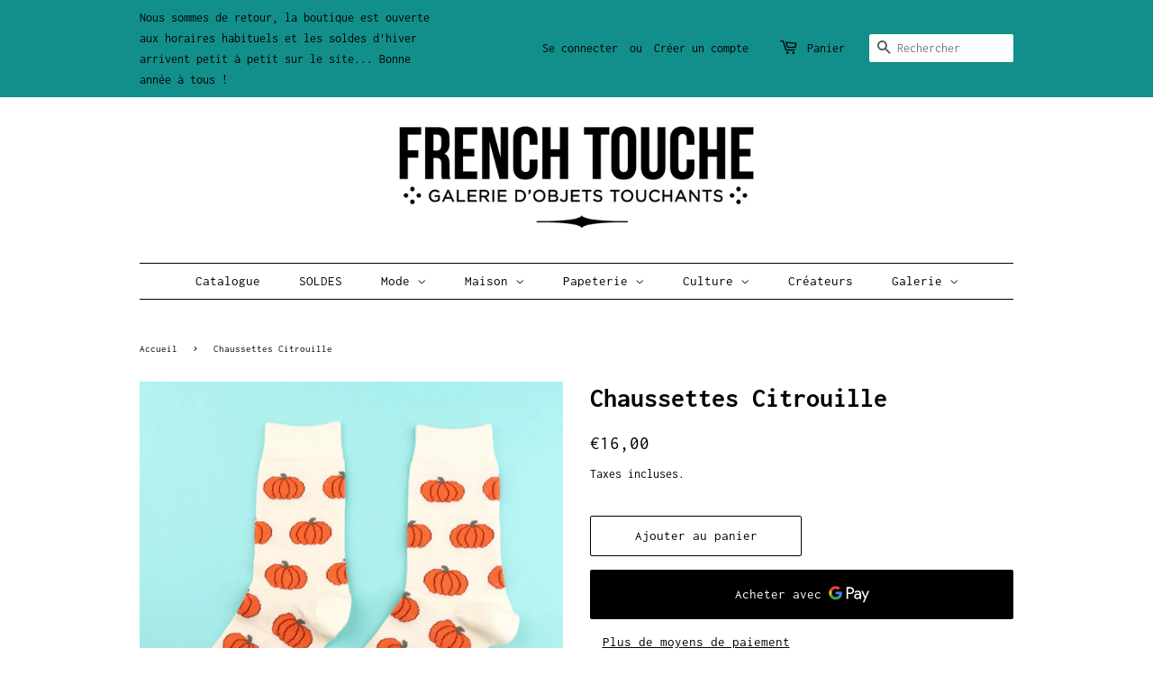

--- FILE ---
content_type: text/html; charset=utf-8
request_url: https://frenchtouche.com/products/chaussettes-citrouille
body_size: 24793
content:
<!doctype html>
<html class="no-js">
<head>

  <!-- Basic page needs ================================================== -->
  <meta charset="utf-8">
  <meta http-equiv="X-UA-Compatible" content="IE=edge,chrome=1">

  
  <link rel="shortcut icon" href="//frenchtouche.com/cdn/shop/files/FT_quatrepoints_32x32.jpg?v=1613604360" type="image/png" />
  

  <!-- Title and description ================================================== -->
  <title>
  Chaussettes Citrouille &ndash; French Touche
  </title>

  
  <meta name="description" content="Collection Coucou Suzette Notre accessoire chouchou de l’automne est tout trouvé : ces magnifiques chaussettes à motifs citrouille ! De belles courges oranges sur un délicat fond crème pour avoir les pieds bien au chaud toute la saison. Ces chaussettes en coton toutes douces sont mixtes et made in France, pour se senti">
  

  <!-- Social meta ================================================== -->
  <!-- /snippets/social-meta-tags.liquid -->




<meta property="og:site_name" content="French Touche">
<meta property="og:url" content="https://frenchtouche.com/products/chaussettes-citrouille">
<meta property="og:title" content="Chaussettes Citrouille">
<meta property="og:type" content="product">
<meta property="og:description" content="Collection Coucou Suzette Notre accessoire chouchou de l’automne est tout trouvé : ces magnifiques chaussettes à motifs citrouille ! De belles courges oranges sur un délicat fond crème pour avoir les pieds bien au chaud toute la saison. Ces chaussettes en coton toutes douces sont mixtes et made in France, pour se senti">

  <meta property="og:price:amount" content="16,00">
  <meta property="og:price:currency" content="EUR">

<meta property="og:image" content="http://frenchtouche.com/cdn/shop/files/chaussettes-citrouille4_1200x1200.webp?v=1698136244"><meta property="og:image" content="http://frenchtouche.com/cdn/shop/files/chaussettes-citrouille2_1200x1200.webp?v=1698136244"><meta property="og:image" content="http://frenchtouche.com/cdn/shop/files/chaussettes-citrouille3_1200x1200.webp?v=1698136244">
<meta property="og:image:secure_url" content="https://frenchtouche.com/cdn/shop/files/chaussettes-citrouille4_1200x1200.webp?v=1698136244"><meta property="og:image:secure_url" content="https://frenchtouche.com/cdn/shop/files/chaussettes-citrouille2_1200x1200.webp?v=1698136244"><meta property="og:image:secure_url" content="https://frenchtouche.com/cdn/shop/files/chaussettes-citrouille3_1200x1200.webp?v=1698136244">


<meta name="twitter:card" content="summary_large_image">
<meta name="twitter:title" content="Chaussettes Citrouille">
<meta name="twitter:description" content="Collection Coucou Suzette Notre accessoire chouchou de l’automne est tout trouvé : ces magnifiques chaussettes à motifs citrouille ! De belles courges oranges sur un délicat fond crème pour avoir les pieds bien au chaud toute la saison. Ces chaussettes en coton toutes douces sont mixtes et made in France, pour se senti">


  <!-- Helpers ================================================== -->
  <link rel="canonical" href="https://frenchtouche.com/products/chaussettes-citrouille">
  <meta name="viewport" content="width=device-width,initial-scale=1">
  <meta name="theme-color" content="#000000">

  <!-- CSS ================================================== -->
  <link href="//frenchtouche.com/cdn/shop/t/2/assets/timber.scss.css?v=40984457101376555491762249758" rel="stylesheet" type="text/css" media="all" />
  <link href="//frenchtouche.com/cdn/shop/t/2/assets/theme.scss.css?v=113850629752091736501762249758" rel="stylesheet" type="text/css" media="all" />

  <script>
    window.theme = window.theme || {};

    var theme = {
      strings: {
        addToCart: "Ajouter au panier",
        soldOut: "Bientôt de retour !",
        unavailable: "Non disponible",
        zoomClose: "Fermer (Esc)",
        zoomPrev: "Précédent (flèche gauche)",
        zoomNext: "Suivant (flèche droite)",
        addressError: "Vous ne trouvez pas cette adresse",
        addressNoResults: "Aucun résultat pour cette adresse",
        addressQueryLimit: "Vous avez dépassé la limite de Google utilisation de l'API. Envisager la mise à niveau à un \u003ca href=\"https:\/\/developers.google.com\/maps\/premium\/usage-limits\"\u003erégime spécial\u003c\/a\u003e.",
        authError: "Il y avait un problème authentifier votre compte Google Maps API."
      },
      settings: {
        // Adding some settings to allow the editor to update correctly when they are changed
        enableWideLayout: false,
        typeAccentTransform: false,
        typeAccentSpacing: false,
        baseFontSize: '15px',
        headerBaseFontSize: '30px',
        accentFontSize: '15px'
      },
      variables: {
        mediaQueryMedium: 'screen and (max-width: 768px)',
        bpSmall: false
      },
      moneyFormat: "€{{amount_with_comma_separator}}"
    }

    document.documentElement.className = document.documentElement.className.replace('no-js', 'supports-js');
  </script>

  <!-- Header hook for plugins ================================================== -->
  <script>window.performance && window.performance.mark && window.performance.mark('shopify.content_for_header.start');</script><meta name="google-site-verification" content="5eft0BGSoS_6ag41tjIUeJzTJ8suVAj0NN77kBBKSX0">
<meta id="shopify-digital-wallet" name="shopify-digital-wallet" content="/38038208644/digital_wallets/dialog">
<link rel="alternate" hreflang="x-default" href="https://frenchtouche.com/products/chaussettes-citrouille">
<link rel="alternate" hreflang="fr" href="https://frenchtouche.com/products/chaussettes-citrouille">
<link rel="alternate" hreflang="en" href="https://frenchtouche.com/en/products/chaussettes-citrouille">
<link rel="alternate" type="application/json+oembed" href="https://frenchtouche.com/products/chaussettes-citrouille.oembed">
<script async="async" src="/checkouts/internal/preloads.js?locale=fr-FR"></script>
<script id="shopify-features" type="application/json">{"accessToken":"16a6f0dc2f7623713eecb8457850d79e","betas":["rich-media-storefront-analytics"],"domain":"frenchtouche.com","predictiveSearch":true,"shopId":38038208644,"locale":"fr"}</script>
<script>var Shopify = Shopify || {};
Shopify.shop = "french-touche-paris.myshopify.com";
Shopify.locale = "fr";
Shopify.currency = {"active":"EUR","rate":"1.0"};
Shopify.country = "FR";
Shopify.theme = {"name":"Minimal","id":94730223748,"schema_name":"Minimal","schema_version":"11.7.12","theme_store_id":380,"role":"main"};
Shopify.theme.handle = "null";
Shopify.theme.style = {"id":null,"handle":null};
Shopify.cdnHost = "frenchtouche.com/cdn";
Shopify.routes = Shopify.routes || {};
Shopify.routes.root = "/";</script>
<script type="module">!function(o){(o.Shopify=o.Shopify||{}).modules=!0}(window);</script>
<script>!function(o){function n(){var o=[];function n(){o.push(Array.prototype.slice.apply(arguments))}return n.q=o,n}var t=o.Shopify=o.Shopify||{};t.loadFeatures=n(),t.autoloadFeatures=n()}(window);</script>
<script id="shop-js-analytics" type="application/json">{"pageType":"product"}</script>
<script defer="defer" async type="module" src="//frenchtouche.com/cdn/shopifycloud/shop-js/modules/v2/client.init-shop-cart-sync_BcDpqI9l.fr.esm.js"></script>
<script defer="defer" async type="module" src="//frenchtouche.com/cdn/shopifycloud/shop-js/modules/v2/chunk.common_a1Rf5Dlz.esm.js"></script>
<script defer="defer" async type="module" src="//frenchtouche.com/cdn/shopifycloud/shop-js/modules/v2/chunk.modal_Djra7sW9.esm.js"></script>
<script type="module">
  await import("//frenchtouche.com/cdn/shopifycloud/shop-js/modules/v2/client.init-shop-cart-sync_BcDpqI9l.fr.esm.js");
await import("//frenchtouche.com/cdn/shopifycloud/shop-js/modules/v2/chunk.common_a1Rf5Dlz.esm.js");
await import("//frenchtouche.com/cdn/shopifycloud/shop-js/modules/v2/chunk.modal_Djra7sW9.esm.js");

  window.Shopify.SignInWithShop?.initShopCartSync?.({"fedCMEnabled":true,"windoidEnabled":true});

</script>
<script>(function() {
  var isLoaded = false;
  function asyncLoad() {
    if (isLoaded) return;
    isLoaded = true;
    var urls = ["https:\/\/cdn.nfcube.com\/a19813963d47510c5dd830fe0094b9ab.js?shop=french-touche-paris.myshopify.com"];
    for (var i = 0; i < urls.length; i++) {
      var s = document.createElement('script');
      s.type = 'text/javascript';
      s.async = true;
      s.src = urls[i];
      var x = document.getElementsByTagName('script')[0];
      x.parentNode.insertBefore(s, x);
    }
  };
  if(window.attachEvent) {
    window.attachEvent('onload', asyncLoad);
  } else {
    window.addEventListener('load', asyncLoad, false);
  }
})();</script>
<script id="__st">var __st={"a":38038208644,"offset":3600,"reqid":"66bbd2d5-0726-4f5c-8408-b6ff0d2c0359-1769144530","pageurl":"frenchtouche.com\/products\/chaussettes-citrouille","u":"c27f30d39914","p":"product","rtyp":"product","rid":8586146316636};</script>
<script>window.ShopifyPaypalV4VisibilityTracking = true;</script>
<script id="captcha-bootstrap">!function(){'use strict';const t='contact',e='account',n='new_comment',o=[[t,t],['blogs',n],['comments',n],[t,'customer']],c=[[e,'customer_login'],[e,'guest_login'],[e,'recover_customer_password'],[e,'create_customer']],r=t=>t.map((([t,e])=>`form[action*='/${t}']:not([data-nocaptcha='true']) input[name='form_type'][value='${e}']`)).join(','),a=t=>()=>t?[...document.querySelectorAll(t)].map((t=>t.form)):[];function s(){const t=[...o],e=r(t);return a(e)}const i='password',u='form_key',d=['recaptcha-v3-token','g-recaptcha-response','h-captcha-response',i],f=()=>{try{return window.sessionStorage}catch{return}},m='__shopify_v',_=t=>t.elements[u];function p(t,e,n=!1){try{const o=window.sessionStorage,c=JSON.parse(o.getItem(e)),{data:r}=function(t){const{data:e,action:n}=t;return t[m]||n?{data:e,action:n}:{data:t,action:n}}(c);for(const[e,n]of Object.entries(r))t.elements[e]&&(t.elements[e].value=n);n&&o.removeItem(e)}catch(o){console.error('form repopulation failed',{error:o})}}const l='form_type',E='cptcha';function T(t){t.dataset[E]=!0}const w=window,h=w.document,L='Shopify',v='ce_forms',y='captcha';let A=!1;((t,e)=>{const n=(g='f06e6c50-85a8-45c8-87d0-21a2b65856fe',I='https://cdn.shopify.com/shopifycloud/storefront-forms-hcaptcha/ce_storefront_forms_captcha_hcaptcha.v1.5.2.iife.js',D={infoText:'Protégé par hCaptcha',privacyText:'Confidentialité',termsText:'Conditions'},(t,e,n)=>{const o=w[L][v],c=o.bindForm;if(c)return c(t,g,e,D).then(n);var r;o.q.push([[t,g,e,D],n]),r=I,A||(h.body.append(Object.assign(h.createElement('script'),{id:'captcha-provider',async:!0,src:r})),A=!0)});var g,I,D;w[L]=w[L]||{},w[L][v]=w[L][v]||{},w[L][v].q=[],w[L][y]=w[L][y]||{},w[L][y].protect=function(t,e){n(t,void 0,e),T(t)},Object.freeze(w[L][y]),function(t,e,n,w,h,L){const[v,y,A,g]=function(t,e,n){const i=e?o:[],u=t?c:[],d=[...i,...u],f=r(d),m=r(i),_=r(d.filter((([t,e])=>n.includes(e))));return[a(f),a(m),a(_),s()]}(w,h,L),I=t=>{const e=t.target;return e instanceof HTMLFormElement?e:e&&e.form},D=t=>v().includes(t);t.addEventListener('submit',(t=>{const e=I(t);if(!e)return;const n=D(e)&&!e.dataset.hcaptchaBound&&!e.dataset.recaptchaBound,o=_(e),c=g().includes(e)&&(!o||!o.value);(n||c)&&t.preventDefault(),c&&!n&&(function(t){try{if(!f())return;!function(t){const e=f();if(!e)return;const n=_(t);if(!n)return;const o=n.value;o&&e.removeItem(o)}(t);const e=Array.from(Array(32),(()=>Math.random().toString(36)[2])).join('');!function(t,e){_(t)||t.append(Object.assign(document.createElement('input'),{type:'hidden',name:u})),t.elements[u].value=e}(t,e),function(t,e){const n=f();if(!n)return;const o=[...t.querySelectorAll(`input[type='${i}']`)].map((({name:t})=>t)),c=[...d,...o],r={};for(const[a,s]of new FormData(t).entries())c.includes(a)||(r[a]=s);n.setItem(e,JSON.stringify({[m]:1,action:t.action,data:r}))}(t,e)}catch(e){console.error('failed to persist form',e)}}(e),e.submit())}));const S=(t,e)=>{t&&!t.dataset[E]&&(n(t,e.some((e=>e===t))),T(t))};for(const o of['focusin','change'])t.addEventListener(o,(t=>{const e=I(t);D(e)&&S(e,y())}));const B=e.get('form_key'),M=e.get(l),P=B&&M;t.addEventListener('DOMContentLoaded',(()=>{const t=y();if(P)for(const e of t)e.elements[l].value===M&&p(e,B);[...new Set([...A(),...v().filter((t=>'true'===t.dataset.shopifyCaptcha))])].forEach((e=>S(e,t)))}))}(h,new URLSearchParams(w.location.search),n,t,e,['guest_login'])})(!0,!0)}();</script>
<script integrity="sha256-4kQ18oKyAcykRKYeNunJcIwy7WH5gtpwJnB7kiuLZ1E=" data-source-attribution="shopify.loadfeatures" defer="defer" src="//frenchtouche.com/cdn/shopifycloud/storefront/assets/storefront/load_feature-a0a9edcb.js" crossorigin="anonymous"></script>
<script data-source-attribution="shopify.dynamic_checkout.dynamic.init">var Shopify=Shopify||{};Shopify.PaymentButton=Shopify.PaymentButton||{isStorefrontPortableWallets:!0,init:function(){window.Shopify.PaymentButton.init=function(){};var t=document.createElement("script");t.src="https://frenchtouche.com/cdn/shopifycloud/portable-wallets/latest/portable-wallets.fr.js",t.type="module",document.head.appendChild(t)}};
</script>
<script data-source-attribution="shopify.dynamic_checkout.buyer_consent">
  function portableWalletsHideBuyerConsent(e){var t=document.getElementById("shopify-buyer-consent"),n=document.getElementById("shopify-subscription-policy-button");t&&n&&(t.classList.add("hidden"),t.setAttribute("aria-hidden","true"),n.removeEventListener("click",e))}function portableWalletsShowBuyerConsent(e){var t=document.getElementById("shopify-buyer-consent"),n=document.getElementById("shopify-subscription-policy-button");t&&n&&(t.classList.remove("hidden"),t.removeAttribute("aria-hidden"),n.addEventListener("click",e))}window.Shopify?.PaymentButton&&(window.Shopify.PaymentButton.hideBuyerConsent=portableWalletsHideBuyerConsent,window.Shopify.PaymentButton.showBuyerConsent=portableWalletsShowBuyerConsent);
</script>
<script>
  function portableWalletsCleanup(e){e&&e.src&&console.error("Failed to load portable wallets script "+e.src);var t=document.querySelectorAll("shopify-accelerated-checkout .shopify-payment-button__skeleton, shopify-accelerated-checkout-cart .wallet-cart-button__skeleton"),e=document.getElementById("shopify-buyer-consent");for(let e=0;e<t.length;e++)t[e].remove();e&&e.remove()}function portableWalletsNotLoadedAsModule(e){e instanceof ErrorEvent&&"string"==typeof e.message&&e.message.includes("import.meta")&&"string"==typeof e.filename&&e.filename.includes("portable-wallets")&&(window.removeEventListener("error",portableWalletsNotLoadedAsModule),window.Shopify.PaymentButton.failedToLoad=e,"loading"===document.readyState?document.addEventListener("DOMContentLoaded",window.Shopify.PaymentButton.init):window.Shopify.PaymentButton.init())}window.addEventListener("error",portableWalletsNotLoadedAsModule);
</script>

<script type="module" src="https://frenchtouche.com/cdn/shopifycloud/portable-wallets/latest/portable-wallets.fr.js" onError="portableWalletsCleanup(this)" crossorigin="anonymous"></script>
<script nomodule>
  document.addEventListener("DOMContentLoaded", portableWalletsCleanup);
</script>

<link id="shopify-accelerated-checkout-styles" rel="stylesheet" media="screen" href="https://frenchtouche.com/cdn/shopifycloud/portable-wallets/latest/accelerated-checkout-backwards-compat.css" crossorigin="anonymous">
<style id="shopify-accelerated-checkout-cart">
        #shopify-buyer-consent {
  margin-top: 1em;
  display: inline-block;
  width: 100%;
}

#shopify-buyer-consent.hidden {
  display: none;
}

#shopify-subscription-policy-button {
  background: none;
  border: none;
  padding: 0;
  text-decoration: underline;
  font-size: inherit;
  cursor: pointer;
}

#shopify-subscription-policy-button::before {
  box-shadow: none;
}

      </style>

<script>window.performance && window.performance.mark && window.performance.mark('shopify.content_for_header.end');</script>

  <script src="//frenchtouche.com/cdn/shop/t/2/assets/jquery-2.2.3.min.js?v=58211863146907186831585763086" type="text/javascript"></script>

  <script src="//frenchtouche.com/cdn/shop/t/2/assets/lazysizes.min.js?v=155223123402716617051585763086" async="async"></script>

  
  

<link href="https://monorail-edge.shopifysvc.com" rel="dns-prefetch">
<script>(function(){if ("sendBeacon" in navigator && "performance" in window) {try {var session_token_from_headers = performance.getEntriesByType('navigation')[0].serverTiming.find(x => x.name == '_s').description;} catch {var session_token_from_headers = undefined;}var session_cookie_matches = document.cookie.match(/_shopify_s=([^;]*)/);var session_token_from_cookie = session_cookie_matches && session_cookie_matches.length === 2 ? session_cookie_matches[1] : "";var session_token = session_token_from_headers || session_token_from_cookie || "";function handle_abandonment_event(e) {var entries = performance.getEntries().filter(function(entry) {return /monorail-edge.shopifysvc.com/.test(entry.name);});if (!window.abandonment_tracked && entries.length === 0) {window.abandonment_tracked = true;var currentMs = Date.now();var navigation_start = performance.timing.navigationStart;var payload = {shop_id: 38038208644,url: window.location.href,navigation_start,duration: currentMs - navigation_start,session_token,page_type: "product"};window.navigator.sendBeacon("https://monorail-edge.shopifysvc.com/v1/produce", JSON.stringify({schema_id: "online_store_buyer_site_abandonment/1.1",payload: payload,metadata: {event_created_at_ms: currentMs,event_sent_at_ms: currentMs}}));}}window.addEventListener('pagehide', handle_abandonment_event);}}());</script>
<script id="web-pixels-manager-setup">(function e(e,d,r,n,o){if(void 0===o&&(o={}),!Boolean(null===(a=null===(i=window.Shopify)||void 0===i?void 0:i.analytics)||void 0===a?void 0:a.replayQueue)){var i,a;window.Shopify=window.Shopify||{};var t=window.Shopify;t.analytics=t.analytics||{};var s=t.analytics;s.replayQueue=[],s.publish=function(e,d,r){return s.replayQueue.push([e,d,r]),!0};try{self.performance.mark("wpm:start")}catch(e){}var l=function(){var e={modern:/Edge?\/(1{2}[4-9]|1[2-9]\d|[2-9]\d{2}|\d{4,})\.\d+(\.\d+|)|Firefox\/(1{2}[4-9]|1[2-9]\d|[2-9]\d{2}|\d{4,})\.\d+(\.\d+|)|Chrom(ium|e)\/(9{2}|\d{3,})\.\d+(\.\d+|)|(Maci|X1{2}).+ Version\/(15\.\d+|(1[6-9]|[2-9]\d|\d{3,})\.\d+)([,.]\d+|)( \(\w+\)|)( Mobile\/\w+|) Safari\/|Chrome.+OPR\/(9{2}|\d{3,})\.\d+\.\d+|(CPU[ +]OS|iPhone[ +]OS|CPU[ +]iPhone|CPU IPhone OS|CPU iPad OS)[ +]+(15[._]\d+|(1[6-9]|[2-9]\d|\d{3,})[._]\d+)([._]\d+|)|Android:?[ /-](13[3-9]|1[4-9]\d|[2-9]\d{2}|\d{4,})(\.\d+|)(\.\d+|)|Android.+Firefox\/(13[5-9]|1[4-9]\d|[2-9]\d{2}|\d{4,})\.\d+(\.\d+|)|Android.+Chrom(ium|e)\/(13[3-9]|1[4-9]\d|[2-9]\d{2}|\d{4,})\.\d+(\.\d+|)|SamsungBrowser\/([2-9]\d|\d{3,})\.\d+/,legacy:/Edge?\/(1[6-9]|[2-9]\d|\d{3,})\.\d+(\.\d+|)|Firefox\/(5[4-9]|[6-9]\d|\d{3,})\.\d+(\.\d+|)|Chrom(ium|e)\/(5[1-9]|[6-9]\d|\d{3,})\.\d+(\.\d+|)([\d.]+$|.*Safari\/(?![\d.]+ Edge\/[\d.]+$))|(Maci|X1{2}).+ Version\/(10\.\d+|(1[1-9]|[2-9]\d|\d{3,})\.\d+)([,.]\d+|)( \(\w+\)|)( Mobile\/\w+|) Safari\/|Chrome.+OPR\/(3[89]|[4-9]\d|\d{3,})\.\d+\.\d+|(CPU[ +]OS|iPhone[ +]OS|CPU[ +]iPhone|CPU IPhone OS|CPU iPad OS)[ +]+(10[._]\d+|(1[1-9]|[2-9]\d|\d{3,})[._]\d+)([._]\d+|)|Android:?[ /-](13[3-9]|1[4-9]\d|[2-9]\d{2}|\d{4,})(\.\d+|)(\.\d+|)|Mobile Safari.+OPR\/([89]\d|\d{3,})\.\d+\.\d+|Android.+Firefox\/(13[5-9]|1[4-9]\d|[2-9]\d{2}|\d{4,})\.\d+(\.\d+|)|Android.+Chrom(ium|e)\/(13[3-9]|1[4-9]\d|[2-9]\d{2}|\d{4,})\.\d+(\.\d+|)|Android.+(UC? ?Browser|UCWEB|U3)[ /]?(15\.([5-9]|\d{2,})|(1[6-9]|[2-9]\d|\d{3,})\.\d+)\.\d+|SamsungBrowser\/(5\.\d+|([6-9]|\d{2,})\.\d+)|Android.+MQ{2}Browser\/(14(\.(9|\d{2,})|)|(1[5-9]|[2-9]\d|\d{3,})(\.\d+|))(\.\d+|)|K[Aa][Ii]OS\/(3\.\d+|([4-9]|\d{2,})\.\d+)(\.\d+|)/},d=e.modern,r=e.legacy,n=navigator.userAgent;return n.match(d)?"modern":n.match(r)?"legacy":"unknown"}(),u="modern"===l?"modern":"legacy",c=(null!=n?n:{modern:"",legacy:""})[u],f=function(e){return[e.baseUrl,"/wpm","/b",e.hashVersion,"modern"===e.buildTarget?"m":"l",".js"].join("")}({baseUrl:d,hashVersion:r,buildTarget:u}),m=function(e){var d=e.version,r=e.bundleTarget,n=e.surface,o=e.pageUrl,i=e.monorailEndpoint;return{emit:function(e){var a=e.status,t=e.errorMsg,s=(new Date).getTime(),l=JSON.stringify({metadata:{event_sent_at_ms:s},events:[{schema_id:"web_pixels_manager_load/3.1",payload:{version:d,bundle_target:r,page_url:o,status:a,surface:n,error_msg:t},metadata:{event_created_at_ms:s}}]});if(!i)return console&&console.warn&&console.warn("[Web Pixels Manager] No Monorail endpoint provided, skipping logging."),!1;try{return self.navigator.sendBeacon.bind(self.navigator)(i,l)}catch(e){}var u=new XMLHttpRequest;try{return u.open("POST",i,!0),u.setRequestHeader("Content-Type","text/plain"),u.send(l),!0}catch(e){return console&&console.warn&&console.warn("[Web Pixels Manager] Got an unhandled error while logging to Monorail."),!1}}}}({version:r,bundleTarget:l,surface:e.surface,pageUrl:self.location.href,monorailEndpoint:e.monorailEndpoint});try{o.browserTarget=l,function(e){var d=e.src,r=e.async,n=void 0===r||r,o=e.onload,i=e.onerror,a=e.sri,t=e.scriptDataAttributes,s=void 0===t?{}:t,l=document.createElement("script"),u=document.querySelector("head"),c=document.querySelector("body");if(l.async=n,l.src=d,a&&(l.integrity=a,l.crossOrigin="anonymous"),s)for(var f in s)if(Object.prototype.hasOwnProperty.call(s,f))try{l.dataset[f]=s[f]}catch(e){}if(o&&l.addEventListener("load",o),i&&l.addEventListener("error",i),u)u.appendChild(l);else{if(!c)throw new Error("Did not find a head or body element to append the script");c.appendChild(l)}}({src:f,async:!0,onload:function(){if(!function(){var e,d;return Boolean(null===(d=null===(e=window.Shopify)||void 0===e?void 0:e.analytics)||void 0===d?void 0:d.initialized)}()){var d=window.webPixelsManager.init(e)||void 0;if(d){var r=window.Shopify.analytics;r.replayQueue.forEach((function(e){var r=e[0],n=e[1],o=e[2];d.publishCustomEvent(r,n,o)})),r.replayQueue=[],r.publish=d.publishCustomEvent,r.visitor=d.visitor,r.initialized=!0}}},onerror:function(){return m.emit({status:"failed",errorMsg:"".concat(f," has failed to load")})},sri:function(e){var d=/^sha384-[A-Za-z0-9+/=]+$/;return"string"==typeof e&&d.test(e)}(c)?c:"",scriptDataAttributes:o}),m.emit({status:"loading"})}catch(e){m.emit({status:"failed",errorMsg:(null==e?void 0:e.message)||"Unknown error"})}}})({shopId: 38038208644,storefrontBaseUrl: "https://frenchtouche.com",extensionsBaseUrl: "https://extensions.shopifycdn.com/cdn/shopifycloud/web-pixels-manager",monorailEndpoint: "https://monorail-edge.shopifysvc.com/unstable/produce_batch",surface: "storefront-renderer",enabledBetaFlags: ["2dca8a86"],webPixelsConfigList: [{"id":"1202159964","configuration":"{\"config\":\"{\\\"pixel_id\\\":\\\"GT-55XJ7HDF\\\",\\\"target_country\\\":\\\"FR\\\",\\\"gtag_events\\\":[{\\\"type\\\":\\\"purchase\\\",\\\"action_label\\\":\\\"MC-Z7EH1KWJXT\\\"},{\\\"type\\\":\\\"page_view\\\",\\\"action_label\\\":\\\"MC-Z7EH1KWJXT\\\"},{\\\"type\\\":\\\"view_item\\\",\\\"action_label\\\":\\\"MC-Z7EH1KWJXT\\\"}],\\\"enable_monitoring_mode\\\":false}\"}","eventPayloadVersion":"v1","runtimeContext":"OPEN","scriptVersion":"b2a88bafab3e21179ed38636efcd8a93","type":"APP","apiClientId":1780363,"privacyPurposes":[],"dataSharingAdjustments":{"protectedCustomerApprovalScopes":["read_customer_address","read_customer_email","read_customer_name","read_customer_personal_data","read_customer_phone"]}},{"id":"shopify-app-pixel","configuration":"{}","eventPayloadVersion":"v1","runtimeContext":"STRICT","scriptVersion":"0450","apiClientId":"shopify-pixel","type":"APP","privacyPurposes":["ANALYTICS","MARKETING"]},{"id":"shopify-custom-pixel","eventPayloadVersion":"v1","runtimeContext":"LAX","scriptVersion":"0450","apiClientId":"shopify-pixel","type":"CUSTOM","privacyPurposes":["ANALYTICS","MARKETING"]}],isMerchantRequest: false,initData: {"shop":{"name":"French Touche","paymentSettings":{"currencyCode":"EUR"},"myshopifyDomain":"french-touche-paris.myshopify.com","countryCode":"FR","storefrontUrl":"https:\/\/frenchtouche.com"},"customer":null,"cart":null,"checkout":null,"productVariants":[{"price":{"amount":16.0,"currencyCode":"EUR"},"product":{"title":"Chaussettes Citrouille","vendor":"Coucou Suzette","id":"8586146316636","untranslatedTitle":"Chaussettes Citrouille","url":"\/products\/chaussettes-citrouille","type":"Chaussettes"},"id":"47225339216220","image":{"src":"\/\/frenchtouche.com\/cdn\/shop\/files\/chaussettes-citrouille4.webp?v=1698136244"},"sku":null,"title":"Default Title","untranslatedTitle":"Default Title"}],"purchasingCompany":null},},"https://frenchtouche.com/cdn","fcfee988w5aeb613cpc8e4bc33m6693e112",{"modern":"","legacy":""},{"shopId":"38038208644","storefrontBaseUrl":"https:\/\/frenchtouche.com","extensionBaseUrl":"https:\/\/extensions.shopifycdn.com\/cdn\/shopifycloud\/web-pixels-manager","surface":"storefront-renderer","enabledBetaFlags":"[\"2dca8a86\"]","isMerchantRequest":"false","hashVersion":"fcfee988w5aeb613cpc8e4bc33m6693e112","publish":"custom","events":"[[\"page_viewed\",{}],[\"product_viewed\",{\"productVariant\":{\"price\":{\"amount\":16.0,\"currencyCode\":\"EUR\"},\"product\":{\"title\":\"Chaussettes Citrouille\",\"vendor\":\"Coucou Suzette\",\"id\":\"8586146316636\",\"untranslatedTitle\":\"Chaussettes Citrouille\",\"url\":\"\/products\/chaussettes-citrouille\",\"type\":\"Chaussettes\"},\"id\":\"47225339216220\",\"image\":{\"src\":\"\/\/frenchtouche.com\/cdn\/shop\/files\/chaussettes-citrouille4.webp?v=1698136244\"},\"sku\":null,\"title\":\"Default Title\",\"untranslatedTitle\":\"Default Title\"}}]]"});</script><script>
  window.ShopifyAnalytics = window.ShopifyAnalytics || {};
  window.ShopifyAnalytics.meta = window.ShopifyAnalytics.meta || {};
  window.ShopifyAnalytics.meta.currency = 'EUR';
  var meta = {"product":{"id":8586146316636,"gid":"gid:\/\/shopify\/Product\/8586146316636","vendor":"Coucou Suzette","type":"Chaussettes","handle":"chaussettes-citrouille","variants":[{"id":47225339216220,"price":1600,"name":"Chaussettes Citrouille","public_title":null,"sku":null}],"remote":false},"page":{"pageType":"product","resourceType":"product","resourceId":8586146316636,"requestId":"66bbd2d5-0726-4f5c-8408-b6ff0d2c0359-1769144530"}};
  for (var attr in meta) {
    window.ShopifyAnalytics.meta[attr] = meta[attr];
  }
</script>
<script class="analytics">
  (function () {
    var customDocumentWrite = function(content) {
      var jquery = null;

      if (window.jQuery) {
        jquery = window.jQuery;
      } else if (window.Checkout && window.Checkout.$) {
        jquery = window.Checkout.$;
      }

      if (jquery) {
        jquery('body').append(content);
      }
    };

    var hasLoggedConversion = function(token) {
      if (token) {
        return document.cookie.indexOf('loggedConversion=' + token) !== -1;
      }
      return false;
    }

    var setCookieIfConversion = function(token) {
      if (token) {
        var twoMonthsFromNow = new Date(Date.now());
        twoMonthsFromNow.setMonth(twoMonthsFromNow.getMonth() + 2);

        document.cookie = 'loggedConversion=' + token + '; expires=' + twoMonthsFromNow;
      }
    }

    var trekkie = window.ShopifyAnalytics.lib = window.trekkie = window.trekkie || [];
    if (trekkie.integrations) {
      return;
    }
    trekkie.methods = [
      'identify',
      'page',
      'ready',
      'track',
      'trackForm',
      'trackLink'
    ];
    trekkie.factory = function(method) {
      return function() {
        var args = Array.prototype.slice.call(arguments);
        args.unshift(method);
        trekkie.push(args);
        return trekkie;
      };
    };
    for (var i = 0; i < trekkie.methods.length; i++) {
      var key = trekkie.methods[i];
      trekkie[key] = trekkie.factory(key);
    }
    trekkie.load = function(config) {
      trekkie.config = config || {};
      trekkie.config.initialDocumentCookie = document.cookie;
      var first = document.getElementsByTagName('script')[0];
      var script = document.createElement('script');
      script.type = 'text/javascript';
      script.onerror = function(e) {
        var scriptFallback = document.createElement('script');
        scriptFallback.type = 'text/javascript';
        scriptFallback.onerror = function(error) {
                var Monorail = {
      produce: function produce(monorailDomain, schemaId, payload) {
        var currentMs = new Date().getTime();
        var event = {
          schema_id: schemaId,
          payload: payload,
          metadata: {
            event_created_at_ms: currentMs,
            event_sent_at_ms: currentMs
          }
        };
        return Monorail.sendRequest("https://" + monorailDomain + "/v1/produce", JSON.stringify(event));
      },
      sendRequest: function sendRequest(endpointUrl, payload) {
        // Try the sendBeacon API
        if (window && window.navigator && typeof window.navigator.sendBeacon === 'function' && typeof window.Blob === 'function' && !Monorail.isIos12()) {
          var blobData = new window.Blob([payload], {
            type: 'text/plain'
          });

          if (window.navigator.sendBeacon(endpointUrl, blobData)) {
            return true;
          } // sendBeacon was not successful

        } // XHR beacon

        var xhr = new XMLHttpRequest();

        try {
          xhr.open('POST', endpointUrl);
          xhr.setRequestHeader('Content-Type', 'text/plain');
          xhr.send(payload);
        } catch (e) {
          console.log(e);
        }

        return false;
      },
      isIos12: function isIos12() {
        return window.navigator.userAgent.lastIndexOf('iPhone; CPU iPhone OS 12_') !== -1 || window.navigator.userAgent.lastIndexOf('iPad; CPU OS 12_') !== -1;
      }
    };
    Monorail.produce('monorail-edge.shopifysvc.com',
      'trekkie_storefront_load_errors/1.1',
      {shop_id: 38038208644,
      theme_id: 94730223748,
      app_name: "storefront",
      context_url: window.location.href,
      source_url: "//frenchtouche.com/cdn/s/trekkie.storefront.8d95595f799fbf7e1d32231b9a28fd43b70c67d3.min.js"});

        };
        scriptFallback.async = true;
        scriptFallback.src = '//frenchtouche.com/cdn/s/trekkie.storefront.8d95595f799fbf7e1d32231b9a28fd43b70c67d3.min.js';
        first.parentNode.insertBefore(scriptFallback, first);
      };
      script.async = true;
      script.src = '//frenchtouche.com/cdn/s/trekkie.storefront.8d95595f799fbf7e1d32231b9a28fd43b70c67d3.min.js';
      first.parentNode.insertBefore(script, first);
    };
    trekkie.load(
      {"Trekkie":{"appName":"storefront","development":false,"defaultAttributes":{"shopId":38038208644,"isMerchantRequest":null,"themeId":94730223748,"themeCityHash":"16675840613639280163","contentLanguage":"fr","currency":"EUR","eventMetadataId":"57f797d2-7045-4264-98bc-ef5603482d4f"},"isServerSideCookieWritingEnabled":true,"monorailRegion":"shop_domain","enabledBetaFlags":["65f19447"]},"Session Attribution":{},"S2S":{"facebookCapiEnabled":false,"source":"trekkie-storefront-renderer","apiClientId":580111}}
    );

    var loaded = false;
    trekkie.ready(function() {
      if (loaded) return;
      loaded = true;

      window.ShopifyAnalytics.lib = window.trekkie;

      var originalDocumentWrite = document.write;
      document.write = customDocumentWrite;
      try { window.ShopifyAnalytics.merchantGoogleAnalytics.call(this); } catch(error) {};
      document.write = originalDocumentWrite;

      window.ShopifyAnalytics.lib.page(null,{"pageType":"product","resourceType":"product","resourceId":8586146316636,"requestId":"66bbd2d5-0726-4f5c-8408-b6ff0d2c0359-1769144530","shopifyEmitted":true});

      var match = window.location.pathname.match(/checkouts\/(.+)\/(thank_you|post_purchase)/)
      var token = match? match[1]: undefined;
      if (!hasLoggedConversion(token)) {
        setCookieIfConversion(token);
        window.ShopifyAnalytics.lib.track("Viewed Product",{"currency":"EUR","variantId":47225339216220,"productId":8586146316636,"productGid":"gid:\/\/shopify\/Product\/8586146316636","name":"Chaussettes Citrouille","price":"16.00","sku":null,"brand":"Coucou Suzette","variant":null,"category":"Chaussettes","nonInteraction":true,"remote":false},undefined,undefined,{"shopifyEmitted":true});
      window.ShopifyAnalytics.lib.track("monorail:\/\/trekkie_storefront_viewed_product\/1.1",{"currency":"EUR","variantId":47225339216220,"productId":8586146316636,"productGid":"gid:\/\/shopify\/Product\/8586146316636","name":"Chaussettes Citrouille","price":"16.00","sku":null,"brand":"Coucou Suzette","variant":null,"category":"Chaussettes","nonInteraction":true,"remote":false,"referer":"https:\/\/frenchtouche.com\/products\/chaussettes-citrouille"});
      }
    });


        var eventsListenerScript = document.createElement('script');
        eventsListenerScript.async = true;
        eventsListenerScript.src = "//frenchtouche.com/cdn/shopifycloud/storefront/assets/shop_events_listener-3da45d37.js";
        document.getElementsByTagName('head')[0].appendChild(eventsListenerScript);

})();</script>
<script
  defer
  src="https://frenchtouche.com/cdn/shopifycloud/perf-kit/shopify-perf-kit-3.0.4.min.js"
  data-application="storefront-renderer"
  data-shop-id="38038208644"
  data-render-region="gcp-us-east1"
  data-page-type="product"
  data-theme-instance-id="94730223748"
  data-theme-name="Minimal"
  data-theme-version="11.7.12"
  data-monorail-region="shop_domain"
  data-resource-timing-sampling-rate="10"
  data-shs="true"
  data-shs-beacon="true"
  data-shs-export-with-fetch="true"
  data-shs-logs-sample-rate="1"
  data-shs-beacon-endpoint="https://frenchtouche.com/api/collect"
></script>
</head>

<body id="chaussettes-citrouille" class="template-product">

  <div id="shopify-section-header" class="shopify-section"><style>
  .logo__image-wrapper {
    max-width: 400px;
  }
  /*================= If logo is above navigation ================== */
  
    .site-nav {
      
        border-top: 1px solid #000000;
        border-bottom: 1px solid #000000;
      
      margin-top: 30px;
    }

    
      .logo__image-wrapper {
        margin: 0 auto;
      }
    
  

  /*============ If logo is on the same line as navigation ============ */
  


  
</style>

<div data-section-id="header" data-section-type="header-section">
  <div class="header-bar">
    <div class="wrapper medium-down--hide">
      <div class="post-large--display-table">

        
          <div class="header-bar__left post-large--display-table-cell">

            

            

            
              <div class="header-bar__module header-bar__message">
                
                  <a href="/collections/soldes">
                
                  Nous sommes de retour, la boutique est ouverte aux horaires habituels et les soldes d&#39;hiver arrivent petit à petit sur le site... Bonne année à tous !
                
                  </a>
                
              </div>
            

          </div>
        

        <div class="header-bar__right post-large--display-table-cell">

          
            <ul class="header-bar__module header-bar__module--list">
              
                <li>
                  <a href="/account/login" id="customer_login_link">Se connecter</a>
                </li>
                <li>ou</li>
                <li>
                  <a href="/account/register" id="customer_register_link">Créer un compte</a>
                </li>
              
            </ul>
          

          <div class="header-bar__module">
            <span class="header-bar__sep" aria-hidden="true"></span>
            <a href="/cart" class="cart-page-link">
              <span class="icon icon-cart header-bar__cart-icon" aria-hidden="true"></span>
            </a>
          </div>

          <div class="header-bar__module">
            <a href="/cart" class="cart-page-link">
              Panier
              <span class="cart-count header-bar__cart-count hidden-count">0</span>
            </a>
          </div>

          
            
              <div class="header-bar__module header-bar__search">
                


  <form action="/search" method="get" class="header-bar__search-form clearfix" role="search">
    
    <button type="submit" class="btn btn--search icon-fallback-text header-bar__search-submit">
      <span class="icon icon-search" aria-hidden="true"></span>
      <span class="fallback-text">Recherche</span>
    </button>
    <input type="search" name="q" value="" aria-label="Rechercher" class="header-bar__search-input" placeholder="Rechercher">
  </form>


              </div>
            
          

        </div>
      </div>
    </div>

    <div class="wrapper post-large--hide announcement-bar--mobile">
      
        
          <a href="/collections/soldes">
        
          <span>Nous sommes de retour, la boutique est ouverte aux horaires habituels et les soldes d&#39;hiver arrivent petit à petit sur le site... Bonne année à tous !</span>
        
          </a>
        
      
    </div>

    <div class="wrapper post-large--hide">
      
        <button type="button" class="mobile-nav-trigger" id="MobileNavTrigger" aria-controls="MobileNav" aria-expanded="false">
          <span class="icon icon-hamburger" aria-hidden="true"></span>
          Menu
        </button>
      
      <a href="/cart" class="cart-page-link mobile-cart-page-link">
        <span class="icon icon-cart header-bar__cart-icon" aria-hidden="true"></span>
        Panier <span class="cart-count hidden-count">0</span>
      </a>
    </div>
    <nav role="navigation">
  <ul id="MobileNav" class="mobile-nav post-large--hide">
    
      
        <li class="mobile-nav__link">
          <a
            href="/collections/catalogue"
            class="mobile-nav"
            >
            Catalogue
          </a>
        </li>
      
    
      
        <li class="mobile-nav__link">
          <a
            href="/collections/soldes/Soldes"
            class="mobile-nav"
            >
            SOLDES
          </a>
        </li>
      
    
      
        
        <li class="mobile-nav__link" aria-haspopup="true">
          <a
            href="/collections/mode"
            class="mobile-nav__sublist-trigger"
            aria-controls="MobileNav-Parent-3"
            aria-expanded="false">
            Mode
            <span class="icon-fallback-text mobile-nav__sublist-expand" aria-hidden="true">
  <span class="icon icon-plus" aria-hidden="true"></span>
  <span class="fallback-text">+</span>
</span>
<span class="icon-fallback-text mobile-nav__sublist-contract" aria-hidden="true">
  <span class="icon icon-minus" aria-hidden="true"></span>
  <span class="fallback-text">-</span>
</span>

          </a>
          <ul
            id="MobileNav-Parent-3"
            class="mobile-nav__sublist">
            
              <li class="mobile-nav__sublist-link ">
                <a href="/collections/mode" class="site-nav__link">Tout <span class="visually-hidden">Mode</span></a>
              </li>
            
            
              
                
                <li class="mobile-nav__sublist-link">
                  <a
                    href="/collections/mode/Bijoux"
                    class="mobile-nav__sublist-trigger"
                    aria-controls="MobileNav-Child-3-1"
                    aria-expanded="false"
                    >
                    Bijoux
                    <span class="icon-fallback-text mobile-nav__sublist-expand" aria-hidden="true">
  <span class="icon icon-plus" aria-hidden="true"></span>
  <span class="fallback-text">+</span>
</span>
<span class="icon-fallback-text mobile-nav__sublist-contract" aria-hidden="true">
  <span class="icon icon-minus" aria-hidden="true"></span>
  <span class="fallback-text">-</span>
</span>

                  </a>
                  <ul
                    id="MobileNav-Child-3-1"
                    class="mobile-nav__sublist mobile-nav__sublist--grandchilds">
                    
                      <li class="mobile-nav__sublist-link">
                        <a
                          href="/collections/mode/Bagues"
                          >
                          Bagues
                        </a>
                      </li>
                    
                      <li class="mobile-nav__sublist-link">
                        <a
                          href="/collections/mode/Boucles-d'oreilles"
                          >
                          Boucles d&#39;oreilles
                        </a>
                      </li>
                    
                      <li class="mobile-nav__sublist-link">
                        <a
                          href="/collections/mode/Bracelets"
                          >
                          Bracelets
                        </a>
                      </li>
                    
                      <li class="mobile-nav__sublist-link">
                        <a
                          href="/collections/mode/Colliers"
                          >
                          Colliers
                        </a>
                      </li>
                    
                  </ul>
                </li>
              
            
              
                
                <li class="mobile-nav__sublist-link">
                  <a
                    href="/collections/mode/Broches-&-%C3%89cussons"
                    class="mobile-nav__sublist-trigger"
                    aria-controls="MobileNav-Child-3-2"
                    aria-expanded="false"
                    >
                    Broches, Écussons &amp; Pin&#39;s
                    <span class="icon-fallback-text mobile-nav__sublist-expand" aria-hidden="true">
  <span class="icon icon-plus" aria-hidden="true"></span>
  <span class="fallback-text">+</span>
</span>
<span class="icon-fallback-text mobile-nav__sublist-contract" aria-hidden="true">
  <span class="icon icon-minus" aria-hidden="true"></span>
  <span class="fallback-text">-</span>
</span>

                  </a>
                  <ul
                    id="MobileNav-Child-3-2"
                    class="mobile-nav__sublist mobile-nav__sublist--grandchilds">
                    
                      <li class="mobile-nav__sublist-link">
                        <a
                          href="/collections/mode/Broches"
                          >
                          Broches
                        </a>
                      </li>
                    
                      <li class="mobile-nav__sublist-link">
                        <a
                          href="/collections/mode/%C3%89cussons"
                          >
                          Écussons
                        </a>
                      </li>
                    
                      <li class="mobile-nav__sublist-link">
                        <a
                          href="/collections/mode/Pin's"
                          >
                          Pin&#39;s et Badges
                        </a>
                      </li>
                    
                      <li class="mobile-nav__sublist-link">
                        <a
                          href="/collections/mode/Broderies"
                          >
                          Broderies
                        </a>
                      </li>
                    
                  </ul>
                </li>
              
            
              
                
                <li class="mobile-nav__sublist-link">
                  <a
                    href="/collections/mode/V%C3%AAtements"
                    class="mobile-nav__sublist-trigger"
                    aria-controls="MobileNav-Child-3-3"
                    aria-expanded="false"
                    >
                    Vêtements
                    <span class="icon-fallback-text mobile-nav__sublist-expand" aria-hidden="true">
  <span class="icon icon-plus" aria-hidden="true"></span>
  <span class="fallback-text">+</span>
</span>
<span class="icon-fallback-text mobile-nav__sublist-contract" aria-hidden="true">
  <span class="icon icon-minus" aria-hidden="true"></span>
  <span class="fallback-text">-</span>
</span>

                  </a>
                  <ul
                    id="MobileNav-Child-3-3"
                    class="mobile-nav__sublist mobile-nav__sublist--grandchilds">
                    
                      <li class="mobile-nav__sublist-link">
                        <a
                          href="/collections/mode/T-shirts"
                          >
                          T-shirts
                        </a>
                      </li>
                    
                      <li class="mobile-nav__sublist-link">
                        <a
                          href="/collections/mode/Chemises"
                          >
                          Chemises
                        </a>
                      </li>
                    
                      <li class="mobile-nav__sublist-link">
                        <a
                          href="/collections/mode/Chaussettes"
                          >
                          Chaussettes
                        </a>
                      </li>
                    
                  </ul>
                </li>
              
            
              
                
                <li class="mobile-nav__sublist-link">
                  <a
                    href="/collections/mode/Maroquinerie"
                    class="mobile-nav__sublist-trigger"
                    aria-controls="MobileNav-Child-3-4"
                    aria-expanded="false"
                    >
                    Maroquinerie
                    <span class="icon-fallback-text mobile-nav__sublist-expand" aria-hidden="true">
  <span class="icon icon-plus" aria-hidden="true"></span>
  <span class="fallback-text">+</span>
</span>
<span class="icon-fallback-text mobile-nav__sublist-contract" aria-hidden="true">
  <span class="icon icon-minus" aria-hidden="true"></span>
  <span class="fallback-text">-</span>
</span>

                  </a>
                  <ul
                    id="MobileNav-Child-3-4"
                    class="mobile-nav__sublist mobile-nav__sublist--grandchilds">
                    
                      <li class="mobile-nav__sublist-link">
                        <a
                          href="/collections/mode/Sacs-Cuir"
                          >
                          Sacs Cuir
                        </a>
                      </li>
                    
                      <li class="mobile-nav__sublist-link">
                        <a
                          href="/collections/mode/Petite-Maroquinerie"
                          >
                          Petite Maroquinerie
                        </a>
                      </li>
                    
                  </ul>
                </li>
              
            
              
                
                <li class="mobile-nav__sublist-link">
                  <a
                    href="/collections/mode/Foulards-&-Echarpes"
                    class="mobile-nav__sublist-trigger"
                    aria-controls="MobileNav-Child-3-5"
                    aria-expanded="false"
                    >
                    Foulards &amp; Echarpes
                    <span class="icon-fallback-text mobile-nav__sublist-expand" aria-hidden="true">
  <span class="icon icon-plus" aria-hidden="true"></span>
  <span class="fallback-text">+</span>
</span>
<span class="icon-fallback-text mobile-nav__sublist-contract" aria-hidden="true">
  <span class="icon icon-minus" aria-hidden="true"></span>
  <span class="fallback-text">-</span>
</span>

                  </a>
                  <ul
                    id="MobileNav-Child-3-5"
                    class="mobile-nav__sublist mobile-nav__sublist--grandchilds">
                    
                      <li class="mobile-nav__sublist-link">
                        <a
                          href="/collections/mode/Foulards+Laine"
                          >
                          Laine
                        </a>
                      </li>
                    
                      <li class="mobile-nav__sublist-link">
                        <a
                          href="/collections/mode/Foulards+Coton"
                          >
                          Coton
                        </a>
                      </li>
                    
                      <li class="mobile-nav__sublist-link">
                        <a
                          href="/collections/mode/Foulards+Soie"
                          >
                          Soie
                        </a>
                      </li>
                    
                  </ul>
                </li>
              
            
              
                <li class="mobile-nav__sublist-link">
                  <a
                    href="/collections/mode/Mitaines+Bonnets"
                    >
                    Bonnets &amp; Mitaines
                  </a>
                </li>
              
            
              
                
                <li class="mobile-nav__sublist-link">
                  <a
                    href="/collections/mode/Sacs-et-Pochettes"
                    class="mobile-nav__sublist-trigger"
                    aria-controls="MobileNav-Child-3-7"
                    aria-expanded="false"
                    >
                    Sacs et Pochettes
                    <span class="icon-fallback-text mobile-nav__sublist-expand" aria-hidden="true">
  <span class="icon icon-plus" aria-hidden="true"></span>
  <span class="fallback-text">+</span>
</span>
<span class="icon-fallback-text mobile-nav__sublist-contract" aria-hidden="true">
  <span class="icon icon-minus" aria-hidden="true"></span>
  <span class="fallback-text">-</span>
</span>

                  </a>
                  <ul
                    id="MobileNav-Child-3-7"
                    class="mobile-nav__sublist mobile-nav__sublist--grandchilds">
                    
                      <li class="mobile-nav__sublist-link">
                        <a
                          href="/collections/mode/Sacs"
                          >
                          Sacs
                        </a>
                      </li>
                    
                      <li class="mobile-nav__sublist-link">
                        <a
                          href="/collections/mode/Trousses-et-Pochettes"
                          >
                          Trousses et Pochettes
                        </a>
                      </li>
                    
                  </ul>
                </li>
              
            
              
                <li class="mobile-nav__sublist-link">
                  <a
                    href="/collections/mode/Petits-Accessoires"
                    >
                    Petits Accessoires
                  </a>
                </li>
              
            
          </ul>
        </li>
      
    
      
        
        <li class="mobile-nav__link" aria-haspopup="true">
          <a
            href="/collections/maison"
            class="mobile-nav__sublist-trigger"
            aria-controls="MobileNav-Parent-4"
            aria-expanded="false">
            Maison
            <span class="icon-fallback-text mobile-nav__sublist-expand" aria-hidden="true">
  <span class="icon icon-plus" aria-hidden="true"></span>
  <span class="fallback-text">+</span>
</span>
<span class="icon-fallback-text mobile-nav__sublist-contract" aria-hidden="true">
  <span class="icon icon-minus" aria-hidden="true"></span>
  <span class="fallback-text">-</span>
</span>

          </a>
          <ul
            id="MobileNav-Parent-4"
            class="mobile-nav__sublist">
            
              <li class="mobile-nav__sublist-link ">
                <a href="/collections/maison" class="site-nav__link">Tout <span class="visually-hidden">Maison</span></a>
              </li>
            
            
              
                
                <li class="mobile-nav__sublist-link">
                  <a
                    href="/collections/maison/Affiches-et-cadres"
                    class="mobile-nav__sublist-trigger"
                    aria-controls="MobileNav-Child-4-1"
                    aria-expanded="false"
                    >
                    Affiches et Cadres
                    <span class="icon-fallback-text mobile-nav__sublist-expand" aria-hidden="true">
  <span class="icon icon-plus" aria-hidden="true"></span>
  <span class="fallback-text">+</span>
</span>
<span class="icon-fallback-text mobile-nav__sublist-contract" aria-hidden="true">
  <span class="icon icon-minus" aria-hidden="true"></span>
  <span class="fallback-text">-</span>
</span>

                  </a>
                  <ul
                    id="MobileNav-Child-4-1"
                    class="mobile-nav__sublist mobile-nav__sublist--grandchilds">
                    
                      <li class="mobile-nav__sublist-link">
                        <a
                          href="/collections/maison/Affiches"
                          >
                          Affiches
                        </a>
                      </li>
                    
                      <li class="mobile-nav__sublist-link">
                        <a
                          href="/collections/maison/Cadres"
                          >
                          Cadres
                        </a>
                      </li>
                    
                  </ul>
                </li>
              
            
              
                
                <li class="mobile-nav__sublist-link">
                  <a
                    href="/collections/maison/La-Table"
                    class="mobile-nav__sublist-trigger"
                    aria-controls="MobileNav-Child-4-2"
                    aria-expanded="false"
                    >
                    La Table
                    <span class="icon-fallback-text mobile-nav__sublist-expand" aria-hidden="true">
  <span class="icon icon-plus" aria-hidden="true"></span>
  <span class="fallback-text">+</span>
</span>
<span class="icon-fallback-text mobile-nav__sublist-contract" aria-hidden="true">
  <span class="icon icon-minus" aria-hidden="true"></span>
  <span class="fallback-text">-</span>
</span>

                  </a>
                  <ul
                    id="MobileNav-Child-4-2"
                    class="mobile-nav__sublist mobile-nav__sublist--grandchilds">
                    
                      <li class="mobile-nav__sublist-link">
                        <a
                          href="/collections/maison/Tasses-et-Mugs"
                          >
                          Tasses et Mugs
                        </a>
                      </li>
                    
                      <li class="mobile-nav__sublist-link">
                        <a
                          href="/collections/maison/Bols-et-Coupelles"
                          >
                          Bols et Coupelles
                        </a>
                      </li>
                    
                      <li class="mobile-nav__sublist-link">
                        <a
                          href="/collections/maison/Saladiers-et-Plats"
                          >
                          Saladiers et Plats
                        </a>
                      </li>
                    
                  </ul>
                </li>
              
            
              
                <li class="mobile-nav__sublist-link">
                  <a
                    href="/collections/maison/Objets-d%C3%A9co"
                    >
                    Objets déco
                  </a>
                </li>
              
            
              
                
                <li class="mobile-nav__sublist-link">
                  <a
                    href="/collections/maison/Main-verte"
                    class="mobile-nav__sublist-trigger"
                    aria-controls="MobileNav-Child-4-4"
                    aria-expanded="false"
                    >
                    Main verte
                    <span class="icon-fallback-text mobile-nav__sublist-expand" aria-hidden="true">
  <span class="icon icon-plus" aria-hidden="true"></span>
  <span class="fallback-text">+</span>
</span>
<span class="icon-fallback-text mobile-nav__sublist-contract" aria-hidden="true">
  <span class="icon icon-minus" aria-hidden="true"></span>
  <span class="fallback-text">-</span>
</span>

                  </a>
                  <ul
                    id="MobileNav-Child-4-4"
                    class="mobile-nav__sublist mobile-nav__sublist--grandchilds">
                    
                      <li class="mobile-nav__sublist-link">
                        <a
                          href="/collections/maison/Vases"
                          >
                          Vases
                        </a>
                      </li>
                    
                      <li class="mobile-nav__sublist-link">
                        <a
                          href="/collections/maison/Pots"
                          >
                          Pots
                        </a>
                      </li>
                    
                      <li class="mobile-nav__sublist-link">
                        <a
                          href="/collections/maison/Accessoires"
                          >
                          Accessoires
                        </a>
                      </li>
                    
                  </ul>
                </li>
              
            
              
                
                <li class="mobile-nav__sublist-link">
                  <a
                    href="/collections/maison/Bougies-et-savons"
                    class="mobile-nav__sublist-trigger"
                    aria-controls="MobileNav-Child-4-5"
                    aria-expanded="false"
                    >
                    Bougies et Savons
                    <span class="icon-fallback-text mobile-nav__sublist-expand" aria-hidden="true">
  <span class="icon icon-plus" aria-hidden="true"></span>
  <span class="fallback-text">+</span>
</span>
<span class="icon-fallback-text mobile-nav__sublist-contract" aria-hidden="true">
  <span class="icon icon-minus" aria-hidden="true"></span>
  <span class="fallback-text">-</span>
</span>

                  </a>
                  <ul
                    id="MobileNav-Child-4-5"
                    class="mobile-nav__sublist mobile-nav__sublist--grandchilds">
                    
                      <li class="mobile-nav__sublist-link">
                        <a
                          href="/collections/maison/Bougies"
                          >
                          Bougies
                        </a>
                      </li>
                    
                      <li class="mobile-nav__sublist-link">
                        <a
                          href="/collections/maison/Bougeoirs"
                          >
                          Bougeoirs
                        </a>
                      </li>
                    
                      <li class="mobile-nav__sublist-link">
                        <a
                          href="/collections/maison/Savons"
                          >
                          Savons
                        </a>
                      </li>
                    
                      <li class="mobile-nav__sublist-link">
                        <a
                          href="/collections/maison/Porte-savons"
                          >
                          Porte-savons
                        </a>
                      </li>
                    
                  </ul>
                </li>
              
            
              
                <li class="mobile-nav__sublist-link">
                  <a
                    href="/collections/maison/Petits-Cadeaux"
                    >
                    Petits Cadeaux
                  </a>
                </li>
              
            
          </ul>
        </li>
      
    
      
        
        <li class="mobile-nav__link" aria-haspopup="true">
          <a
            href="/collections/papeterie-v2"
            class="mobile-nav__sublist-trigger"
            aria-controls="MobileNav-Parent-5"
            aria-expanded="false">
            Papeterie
            <span class="icon-fallback-text mobile-nav__sublist-expand" aria-hidden="true">
  <span class="icon icon-plus" aria-hidden="true"></span>
  <span class="fallback-text">+</span>
</span>
<span class="icon-fallback-text mobile-nav__sublist-contract" aria-hidden="true">
  <span class="icon icon-minus" aria-hidden="true"></span>
  <span class="fallback-text">-</span>
</span>

          </a>
          <ul
            id="MobileNav-Parent-5"
            class="mobile-nav__sublist">
            
              <li class="mobile-nav__sublist-link ">
                <a href="/collections/papeterie-v2" class="site-nav__link">Tout <span class="visually-hidden">Papeterie</span></a>
              </li>
            
            
              
                
                <li class="mobile-nav__sublist-link">
                  <a
                    href="/collections/papeterie-v2/Cahiers-et-Carnets"
                    class="mobile-nav__sublist-trigger"
                    aria-controls="MobileNav-Child-5-1"
                    aria-expanded="false"
                    >
                    Cahiers et Carnets
                    <span class="icon-fallback-text mobile-nav__sublist-expand" aria-hidden="true">
  <span class="icon icon-plus" aria-hidden="true"></span>
  <span class="fallback-text">+</span>
</span>
<span class="icon-fallback-text mobile-nav__sublist-contract" aria-hidden="true">
  <span class="icon icon-minus" aria-hidden="true"></span>
  <span class="fallback-text">-</span>
</span>

                  </a>
                  <ul
                    id="MobileNav-Child-5-1"
                    class="mobile-nav__sublist mobile-nav__sublist--grandchilds">
                    
                      <li class="mobile-nav__sublist-link">
                        <a
                          href="/collections/papeterie-v2/Cahiers"
                          >
                          Cahiers
                        </a>
                      </li>
                    
                      <li class="mobile-nav__sublist-link">
                        <a
                          href="/collections/papeterie-v2/Carnets"
                          >
                          Carnets
                        </a>
                      </li>
                    
                  </ul>
                </li>
              
            
              
                <li class="mobile-nav__sublist-link">
                  <a
                    href="/collections/papeterie-v2/Semainiers"
                    >
                    Semainiers
                  </a>
                </li>
              
            
              
                <li class="mobile-nav__sublist-link">
                  <a
                    href="/collections/papeterie-v2/Cartes"
                    >
                    Cartes
                  </a>
                </li>
              
            
              
                <li class="mobile-nav__sublist-link">
                  <a
                    href="/collections/papeterie-v2/Stylos"
                    >
                    Stylos
                  </a>
                </li>
              
            
          </ul>
        </li>
      
    
      
        
        <li class="mobile-nav__link" aria-haspopup="true">
          <a
            href="/collections/culture"
            class="mobile-nav__sublist-trigger"
            aria-controls="MobileNav-Parent-6"
            aria-expanded="false">
            Culture
            <span class="icon-fallback-text mobile-nav__sublist-expand" aria-hidden="true">
  <span class="icon icon-plus" aria-hidden="true"></span>
  <span class="fallback-text">+</span>
</span>
<span class="icon-fallback-text mobile-nav__sublist-contract" aria-hidden="true">
  <span class="icon icon-minus" aria-hidden="true"></span>
  <span class="fallback-text">-</span>
</span>

          </a>
          <ul
            id="MobileNav-Parent-6"
            class="mobile-nav__sublist">
            
              <li class="mobile-nav__sublist-link ">
                <a href="/collections/culture" class="site-nav__link">Tout <span class="visually-hidden">Culture</span></a>
              </li>
            
            
              
                <li class="mobile-nav__sublist-link">
                  <a
                    href="/collections/culture/Jeux"
                    >
                    Jeux
                  </a>
                </li>
              
            
              
                <li class="mobile-nav__sublist-link">
                  <a
                    href="/collections/culture/Voyages"
                    >
                    Voyages Voyages
                  </a>
                </li>
              
            
              
                <li class="mobile-nav__sublist-link">
                  <a
                    href="/collections/culture/Livres"
                    >
                    Livres
                  </a>
                </li>
              
            
              
                
                <li class="mobile-nav__sublist-link">
                  <a
                    href="/collections/culture/Musique"
                    class="mobile-nav__sublist-trigger"
                    aria-controls="MobileNav-Child-6-4"
                    aria-expanded="false"
                    >
                    Musique
                    <span class="icon-fallback-text mobile-nav__sublist-expand" aria-hidden="true">
  <span class="icon icon-plus" aria-hidden="true"></span>
  <span class="fallback-text">+</span>
</span>
<span class="icon-fallback-text mobile-nav__sublist-contract" aria-hidden="true">
  <span class="icon icon-minus" aria-hidden="true"></span>
  <span class="fallback-text">-</span>
</span>

                  </a>
                  <ul
                    id="MobileNav-Child-6-4"
                    class="mobile-nav__sublist mobile-nav__sublist--grandchilds">
                    
                      <li class="mobile-nav__sublist-link">
                        <a
                          href="/collections/culture/Vinyles"
                          >
                          Vinyles
                        </a>
                      </li>
                    
                  </ul>
                </li>
              
            
              
                <li class="mobile-nav__sublist-link">
                  <a
                    href="/collections/culture/Travaux-d'Artistes"
                    >
                    Travaux d&#39;Artistes
                  </a>
                </li>
              
            
          </ul>
        </li>
      
    
      
        <li class="mobile-nav__link">
          <a
            href="/pages/createurs"
            class="mobile-nav"
            >
            Créateurs
          </a>
        </li>
      
    
      
        
        <li class="mobile-nav__link" aria-haspopup="true">
          <a
            href="/pages/galerie"
            class="mobile-nav__sublist-trigger"
            aria-controls="MobileNav-Parent-8"
            aria-expanded="false">
            Galerie
            <span class="icon-fallback-text mobile-nav__sublist-expand" aria-hidden="true">
  <span class="icon icon-plus" aria-hidden="true"></span>
  <span class="fallback-text">+</span>
</span>
<span class="icon-fallback-text mobile-nav__sublist-contract" aria-hidden="true">
  <span class="icon icon-minus" aria-hidden="true"></span>
  <span class="fallback-text">-</span>
</span>

          </a>
          <ul
            id="MobileNav-Parent-8"
            class="mobile-nav__sublist">
            
            
              
                <li class="mobile-nav__sublist-link">
                  <a
                    href="/pages/expos"
                    >
                    Expos
                  </a>
                </li>
              
            
              
                <li class="mobile-nav__sublist-link">
                  <a
                    href="/pages/showcases"
                    >
                    Showcases
                  </a>
                </li>
              
            
          </ul>
        </li>
      
    

    
      
        <li class="mobile-nav__link">
          <a href="/account/login" id="customer_login_link">Se connecter</a>
        </li>
        <li class="mobile-nav__link">
          <a href="/account/register" id="customer_register_link">Créer un compte</a>
        </li>
      
    

    <li class="mobile-nav__link">
      
        <div class="header-bar__module header-bar__search">
          


  <form action="/search" method="get" class="header-bar__search-form clearfix" role="search">
    
    <button type="submit" class="btn btn--search icon-fallback-text header-bar__search-submit">
      <span class="icon icon-search" aria-hidden="true"></span>
      <span class="fallback-text">Recherche</span>
    </button>
    <input type="search" name="q" value="" aria-label="Rechercher" class="header-bar__search-input" placeholder="Rechercher">
  </form>


        </div>
      
    </li>
  </ul>
</nav>

  </div>

  <header class="site-header" role="banner">
    <div class="wrapper">

      
        <div class="grid--full">
          <div class="grid__item">
            
              <div class="h1 site-header__logo" itemscope itemtype="http://schema.org/Organization">
            
              
                <noscript>
                  
                  <div class="logo__image-wrapper">
                    <img src="//frenchtouche.com/cdn/shop/files/FT_logo-1_400x.png?v=1613610895" alt="French Touche" />
                  </div>
                </noscript>
                <div class="logo__image-wrapper supports-js">
                  <a href="/" itemprop="url" style="padding-top:31.02006688963211%;">
                    
                    <img class="logo__image lazyload"
                         src="//frenchtouche.com/cdn/shop/files/FT_logo-1_300x300.png?v=1613610895"
                         data-src="//frenchtouche.com/cdn/shop/files/FT_logo-1_{width}x.png?v=1613610895"
                         data-widths="[120, 180, 360, 540, 720, 900, 1080, 1296, 1512, 1728, 1944, 2048]"
                         data-aspectratio="3.223719676549865"
                         data-sizes="auto"
                         alt="French Touche"
                         itemprop="logo">
                  </a>
                </div>
              
            
              </div>
            
          </div>
        </div>
        <div class="grid--full medium-down--hide">
          <div class="grid__item">
            
<nav>
  <ul class="site-nav" id="AccessibleNav">
    
      
        <li>
          <a
            href="/collections/catalogue"
            class="site-nav__link"
            data-meganav-type="child"
            >
              Catalogue
          </a>
        </li>
      
    
      
        <li>
          <a
            href="/collections/soldes/Soldes"
            class="site-nav__link"
            data-meganav-type="child"
            >
              SOLDES
          </a>
        </li>
      
    
      
      
        <li
          class="site-nav--has-dropdown "
          aria-haspopup="true">
          <a
            href="/collections/mode"
            class="site-nav__link"
            data-meganav-type="parent"
            aria-controls="MenuParent-3"
            aria-expanded="false"
            >
              Mode
              <span class="icon icon-arrow-down" aria-hidden="true"></span>
          </a>
          <ul
            id="MenuParent-3"
            class="site-nav__dropdown site-nav--has-grandchildren"
            data-meganav-dropdown>
            
              
              
                <li
                  class="site-nav--has-dropdown site-nav--has-dropdown-grandchild "
                  aria-haspopup="true">
                  <a
                    href="/collections/mode/Bijoux"
                    class="site-nav__link"
                    aria-controls="MenuChildren-3-1"
                    data-meganav-type="parent"
                    
                    tabindex="-1">
                      Bijoux
                      <span class="icon icon-arrow-down" aria-hidden="true"></span>
                  </a>
                  <ul
                    id="MenuChildren-3-1"
                    class="site-nav__dropdown-grandchild"
                    data-meganav-dropdown>
                    
                      <li>
                        <a
                          href="/collections/mode/Bagues"
                          class="site-nav__link"
                          data-meganav-type="child"
                          
                          tabindex="-1">
                            Bagues
                          </a>
                      </li>
                    
                      <li>
                        <a
                          href="/collections/mode/Boucles-d'oreilles"
                          class="site-nav__link"
                          data-meganav-type="child"
                          
                          tabindex="-1">
                            Boucles d&#39;oreilles
                          </a>
                      </li>
                    
                      <li>
                        <a
                          href="/collections/mode/Bracelets"
                          class="site-nav__link"
                          data-meganav-type="child"
                          
                          tabindex="-1">
                            Bracelets
                          </a>
                      </li>
                    
                      <li>
                        <a
                          href="/collections/mode/Colliers"
                          class="site-nav__link"
                          data-meganav-type="child"
                          
                          tabindex="-1">
                            Colliers
                          </a>
                      </li>
                    
                  </ul>
                </li>
              
            
              
              
                <li
                  class="site-nav--has-dropdown site-nav--has-dropdown-grandchild "
                  aria-haspopup="true">
                  <a
                    href="/collections/mode/Broches-&-%C3%89cussons"
                    class="site-nav__link"
                    aria-controls="MenuChildren-3-2"
                    data-meganav-type="parent"
                    
                    tabindex="-1">
                      Broches, Écussons &amp; Pin&#39;s
                      <span class="icon icon-arrow-down" aria-hidden="true"></span>
                  </a>
                  <ul
                    id="MenuChildren-3-2"
                    class="site-nav__dropdown-grandchild"
                    data-meganav-dropdown>
                    
                      <li>
                        <a
                          href="/collections/mode/Broches"
                          class="site-nav__link"
                          data-meganav-type="child"
                          
                          tabindex="-1">
                            Broches
                          </a>
                      </li>
                    
                      <li>
                        <a
                          href="/collections/mode/%C3%89cussons"
                          class="site-nav__link"
                          data-meganav-type="child"
                          
                          tabindex="-1">
                            Écussons
                          </a>
                      </li>
                    
                      <li>
                        <a
                          href="/collections/mode/Pin's"
                          class="site-nav__link"
                          data-meganav-type="child"
                          
                          tabindex="-1">
                            Pin&#39;s et Badges
                          </a>
                      </li>
                    
                      <li>
                        <a
                          href="/collections/mode/Broderies"
                          class="site-nav__link"
                          data-meganav-type="child"
                          
                          tabindex="-1">
                            Broderies
                          </a>
                      </li>
                    
                  </ul>
                </li>
              
            
              
              
                <li
                  class="site-nav--has-dropdown site-nav--has-dropdown-grandchild "
                  aria-haspopup="true">
                  <a
                    href="/collections/mode/V%C3%AAtements"
                    class="site-nav__link"
                    aria-controls="MenuChildren-3-3"
                    data-meganav-type="parent"
                    
                    tabindex="-1">
                      Vêtements
                      <span class="icon icon-arrow-down" aria-hidden="true"></span>
                  </a>
                  <ul
                    id="MenuChildren-3-3"
                    class="site-nav__dropdown-grandchild"
                    data-meganav-dropdown>
                    
                      <li>
                        <a
                          href="/collections/mode/T-shirts"
                          class="site-nav__link"
                          data-meganav-type="child"
                          
                          tabindex="-1">
                            T-shirts
                          </a>
                      </li>
                    
                      <li>
                        <a
                          href="/collections/mode/Chemises"
                          class="site-nav__link"
                          data-meganav-type="child"
                          
                          tabindex="-1">
                            Chemises
                          </a>
                      </li>
                    
                      <li>
                        <a
                          href="/collections/mode/Chaussettes"
                          class="site-nav__link"
                          data-meganav-type="child"
                          
                          tabindex="-1">
                            Chaussettes
                          </a>
                      </li>
                    
                  </ul>
                </li>
              
            
              
              
                <li
                  class="site-nav--has-dropdown site-nav--has-dropdown-grandchild "
                  aria-haspopup="true">
                  <a
                    href="/collections/mode/Maroquinerie"
                    class="site-nav__link"
                    aria-controls="MenuChildren-3-4"
                    data-meganav-type="parent"
                    
                    tabindex="-1">
                      Maroquinerie
                      <span class="icon icon-arrow-down" aria-hidden="true"></span>
                  </a>
                  <ul
                    id="MenuChildren-3-4"
                    class="site-nav__dropdown-grandchild"
                    data-meganav-dropdown>
                    
                      <li>
                        <a
                          href="/collections/mode/Sacs-Cuir"
                          class="site-nav__link"
                          data-meganav-type="child"
                          
                          tabindex="-1">
                            Sacs Cuir
                          </a>
                      </li>
                    
                      <li>
                        <a
                          href="/collections/mode/Petite-Maroquinerie"
                          class="site-nav__link"
                          data-meganav-type="child"
                          
                          tabindex="-1">
                            Petite Maroquinerie
                          </a>
                      </li>
                    
                  </ul>
                </li>
              
            
              
              
                <li
                  class="site-nav--has-dropdown site-nav--has-dropdown-grandchild "
                  aria-haspopup="true">
                  <a
                    href="/collections/mode/Foulards-&-Echarpes"
                    class="site-nav__link"
                    aria-controls="MenuChildren-3-5"
                    data-meganav-type="parent"
                    
                    tabindex="-1">
                      Foulards &amp; Echarpes
                      <span class="icon icon-arrow-down" aria-hidden="true"></span>
                  </a>
                  <ul
                    id="MenuChildren-3-5"
                    class="site-nav__dropdown-grandchild"
                    data-meganav-dropdown>
                    
                      <li>
                        <a
                          href="/collections/mode/Foulards+Laine"
                          class="site-nav__link"
                          data-meganav-type="child"
                          
                          tabindex="-1">
                            Laine
                          </a>
                      </li>
                    
                      <li>
                        <a
                          href="/collections/mode/Foulards+Coton"
                          class="site-nav__link"
                          data-meganav-type="child"
                          
                          tabindex="-1">
                            Coton
                          </a>
                      </li>
                    
                      <li>
                        <a
                          href="/collections/mode/Foulards+Soie"
                          class="site-nav__link"
                          data-meganav-type="child"
                          
                          tabindex="-1">
                            Soie
                          </a>
                      </li>
                    
                  </ul>
                </li>
              
            
              
                <li>
                  <a
                    href="/collections/mode/Mitaines+Bonnets"
                    class="site-nav__link"
                    data-meganav-type="child"
                    
                    tabindex="-1">
                      Bonnets &amp; Mitaines
                  </a>
                </li>
              
            
              
              
                <li
                  class="site-nav--has-dropdown site-nav--has-dropdown-grandchild "
                  aria-haspopup="true">
                  <a
                    href="/collections/mode/Sacs-et-Pochettes"
                    class="site-nav__link"
                    aria-controls="MenuChildren-3-7"
                    data-meganav-type="parent"
                    
                    tabindex="-1">
                      Sacs et Pochettes
                      <span class="icon icon-arrow-down" aria-hidden="true"></span>
                  </a>
                  <ul
                    id="MenuChildren-3-7"
                    class="site-nav__dropdown-grandchild"
                    data-meganav-dropdown>
                    
                      <li>
                        <a
                          href="/collections/mode/Sacs"
                          class="site-nav__link"
                          data-meganav-type="child"
                          
                          tabindex="-1">
                            Sacs
                          </a>
                      </li>
                    
                      <li>
                        <a
                          href="/collections/mode/Trousses-et-Pochettes"
                          class="site-nav__link"
                          data-meganav-type="child"
                          
                          tabindex="-1">
                            Trousses et Pochettes
                          </a>
                      </li>
                    
                  </ul>
                </li>
              
            
              
                <li>
                  <a
                    href="/collections/mode/Petits-Accessoires"
                    class="site-nav__link"
                    data-meganav-type="child"
                    
                    tabindex="-1">
                      Petits Accessoires
                  </a>
                </li>
              
            
          </ul>
        </li>
      
    
      
      
        <li
          class="site-nav--has-dropdown "
          aria-haspopup="true">
          <a
            href="/collections/maison"
            class="site-nav__link"
            data-meganav-type="parent"
            aria-controls="MenuParent-4"
            aria-expanded="false"
            >
              Maison
              <span class="icon icon-arrow-down" aria-hidden="true"></span>
          </a>
          <ul
            id="MenuParent-4"
            class="site-nav__dropdown site-nav--has-grandchildren"
            data-meganav-dropdown>
            
              
              
                <li
                  class="site-nav--has-dropdown site-nav--has-dropdown-grandchild "
                  aria-haspopup="true">
                  <a
                    href="/collections/maison/Affiches-et-cadres"
                    class="site-nav__link"
                    aria-controls="MenuChildren-4-1"
                    data-meganav-type="parent"
                    
                    tabindex="-1">
                      Affiches et Cadres
                      <span class="icon icon-arrow-down" aria-hidden="true"></span>
                  </a>
                  <ul
                    id="MenuChildren-4-1"
                    class="site-nav__dropdown-grandchild"
                    data-meganav-dropdown>
                    
                      <li>
                        <a
                          href="/collections/maison/Affiches"
                          class="site-nav__link"
                          data-meganav-type="child"
                          
                          tabindex="-1">
                            Affiches
                          </a>
                      </li>
                    
                      <li>
                        <a
                          href="/collections/maison/Cadres"
                          class="site-nav__link"
                          data-meganav-type="child"
                          
                          tabindex="-1">
                            Cadres
                          </a>
                      </li>
                    
                  </ul>
                </li>
              
            
              
              
                <li
                  class="site-nav--has-dropdown site-nav--has-dropdown-grandchild "
                  aria-haspopup="true">
                  <a
                    href="/collections/maison/La-Table"
                    class="site-nav__link"
                    aria-controls="MenuChildren-4-2"
                    data-meganav-type="parent"
                    
                    tabindex="-1">
                      La Table
                      <span class="icon icon-arrow-down" aria-hidden="true"></span>
                  </a>
                  <ul
                    id="MenuChildren-4-2"
                    class="site-nav__dropdown-grandchild"
                    data-meganav-dropdown>
                    
                      <li>
                        <a
                          href="/collections/maison/Tasses-et-Mugs"
                          class="site-nav__link"
                          data-meganav-type="child"
                          
                          tabindex="-1">
                            Tasses et Mugs
                          </a>
                      </li>
                    
                      <li>
                        <a
                          href="/collections/maison/Bols-et-Coupelles"
                          class="site-nav__link"
                          data-meganav-type="child"
                          
                          tabindex="-1">
                            Bols et Coupelles
                          </a>
                      </li>
                    
                      <li>
                        <a
                          href="/collections/maison/Saladiers-et-Plats"
                          class="site-nav__link"
                          data-meganav-type="child"
                          
                          tabindex="-1">
                            Saladiers et Plats
                          </a>
                      </li>
                    
                  </ul>
                </li>
              
            
              
                <li>
                  <a
                    href="/collections/maison/Objets-d%C3%A9co"
                    class="site-nav__link"
                    data-meganav-type="child"
                    
                    tabindex="-1">
                      Objets déco
                  </a>
                </li>
              
            
              
              
                <li
                  class="site-nav--has-dropdown site-nav--has-dropdown-grandchild "
                  aria-haspopup="true">
                  <a
                    href="/collections/maison/Main-verte"
                    class="site-nav__link"
                    aria-controls="MenuChildren-4-4"
                    data-meganav-type="parent"
                    
                    tabindex="-1">
                      Main verte
                      <span class="icon icon-arrow-down" aria-hidden="true"></span>
                  </a>
                  <ul
                    id="MenuChildren-4-4"
                    class="site-nav__dropdown-grandchild"
                    data-meganav-dropdown>
                    
                      <li>
                        <a
                          href="/collections/maison/Vases"
                          class="site-nav__link"
                          data-meganav-type="child"
                          
                          tabindex="-1">
                            Vases
                          </a>
                      </li>
                    
                      <li>
                        <a
                          href="/collections/maison/Pots"
                          class="site-nav__link"
                          data-meganav-type="child"
                          
                          tabindex="-1">
                            Pots
                          </a>
                      </li>
                    
                      <li>
                        <a
                          href="/collections/maison/Accessoires"
                          class="site-nav__link"
                          data-meganav-type="child"
                          
                          tabindex="-1">
                            Accessoires
                          </a>
                      </li>
                    
                  </ul>
                </li>
              
            
              
              
                <li
                  class="site-nav--has-dropdown site-nav--has-dropdown-grandchild "
                  aria-haspopup="true">
                  <a
                    href="/collections/maison/Bougies-et-savons"
                    class="site-nav__link"
                    aria-controls="MenuChildren-4-5"
                    data-meganav-type="parent"
                    
                    tabindex="-1">
                      Bougies et Savons
                      <span class="icon icon-arrow-down" aria-hidden="true"></span>
                  </a>
                  <ul
                    id="MenuChildren-4-5"
                    class="site-nav__dropdown-grandchild"
                    data-meganav-dropdown>
                    
                      <li>
                        <a
                          href="/collections/maison/Bougies"
                          class="site-nav__link"
                          data-meganav-type="child"
                          
                          tabindex="-1">
                            Bougies
                          </a>
                      </li>
                    
                      <li>
                        <a
                          href="/collections/maison/Bougeoirs"
                          class="site-nav__link"
                          data-meganav-type="child"
                          
                          tabindex="-1">
                            Bougeoirs
                          </a>
                      </li>
                    
                      <li>
                        <a
                          href="/collections/maison/Savons"
                          class="site-nav__link"
                          data-meganav-type="child"
                          
                          tabindex="-1">
                            Savons
                          </a>
                      </li>
                    
                      <li>
                        <a
                          href="/collections/maison/Porte-savons"
                          class="site-nav__link"
                          data-meganav-type="child"
                          
                          tabindex="-1">
                            Porte-savons
                          </a>
                      </li>
                    
                  </ul>
                </li>
              
            
              
                <li>
                  <a
                    href="/collections/maison/Petits-Cadeaux"
                    class="site-nav__link"
                    data-meganav-type="child"
                    
                    tabindex="-1">
                      Petits Cadeaux
                  </a>
                </li>
              
            
          </ul>
        </li>
      
    
      
      
        <li
          class="site-nav--has-dropdown "
          aria-haspopup="true">
          <a
            href="/collections/papeterie-v2"
            class="site-nav__link"
            data-meganav-type="parent"
            aria-controls="MenuParent-5"
            aria-expanded="false"
            >
              Papeterie
              <span class="icon icon-arrow-down" aria-hidden="true"></span>
          </a>
          <ul
            id="MenuParent-5"
            class="site-nav__dropdown site-nav--has-grandchildren"
            data-meganav-dropdown>
            
              
              
                <li
                  class="site-nav--has-dropdown site-nav--has-dropdown-grandchild "
                  aria-haspopup="true">
                  <a
                    href="/collections/papeterie-v2/Cahiers-et-Carnets"
                    class="site-nav__link"
                    aria-controls="MenuChildren-5-1"
                    data-meganav-type="parent"
                    
                    tabindex="-1">
                      Cahiers et Carnets
                      <span class="icon icon-arrow-down" aria-hidden="true"></span>
                  </a>
                  <ul
                    id="MenuChildren-5-1"
                    class="site-nav__dropdown-grandchild"
                    data-meganav-dropdown>
                    
                      <li>
                        <a
                          href="/collections/papeterie-v2/Cahiers"
                          class="site-nav__link"
                          data-meganav-type="child"
                          
                          tabindex="-1">
                            Cahiers
                          </a>
                      </li>
                    
                      <li>
                        <a
                          href="/collections/papeterie-v2/Carnets"
                          class="site-nav__link"
                          data-meganav-type="child"
                          
                          tabindex="-1">
                            Carnets
                          </a>
                      </li>
                    
                  </ul>
                </li>
              
            
              
                <li>
                  <a
                    href="/collections/papeterie-v2/Semainiers"
                    class="site-nav__link"
                    data-meganav-type="child"
                    
                    tabindex="-1">
                      Semainiers
                  </a>
                </li>
              
            
              
                <li>
                  <a
                    href="/collections/papeterie-v2/Cartes"
                    class="site-nav__link"
                    data-meganav-type="child"
                    
                    tabindex="-1">
                      Cartes
                  </a>
                </li>
              
            
              
                <li>
                  <a
                    href="/collections/papeterie-v2/Stylos"
                    class="site-nav__link"
                    data-meganav-type="child"
                    
                    tabindex="-1">
                      Stylos
                  </a>
                </li>
              
            
          </ul>
        </li>
      
    
      
      
        <li
          class="site-nav--has-dropdown "
          aria-haspopup="true">
          <a
            href="/collections/culture"
            class="site-nav__link"
            data-meganav-type="parent"
            aria-controls="MenuParent-6"
            aria-expanded="false"
            >
              Culture
              <span class="icon icon-arrow-down" aria-hidden="true"></span>
          </a>
          <ul
            id="MenuParent-6"
            class="site-nav__dropdown site-nav--has-grandchildren"
            data-meganav-dropdown>
            
              
                <li>
                  <a
                    href="/collections/culture/Jeux"
                    class="site-nav__link"
                    data-meganav-type="child"
                    
                    tabindex="-1">
                      Jeux
                  </a>
                </li>
              
            
              
                <li>
                  <a
                    href="/collections/culture/Voyages"
                    class="site-nav__link"
                    data-meganav-type="child"
                    
                    tabindex="-1">
                      Voyages Voyages
                  </a>
                </li>
              
            
              
                <li>
                  <a
                    href="/collections/culture/Livres"
                    class="site-nav__link"
                    data-meganav-type="child"
                    
                    tabindex="-1">
                      Livres
                  </a>
                </li>
              
            
              
              
                <li
                  class="site-nav--has-dropdown site-nav--has-dropdown-grandchild "
                  aria-haspopup="true">
                  <a
                    href="/collections/culture/Musique"
                    class="site-nav__link"
                    aria-controls="MenuChildren-6-4"
                    data-meganav-type="parent"
                    
                    tabindex="-1">
                      Musique
                      <span class="icon icon-arrow-down" aria-hidden="true"></span>
                  </a>
                  <ul
                    id="MenuChildren-6-4"
                    class="site-nav__dropdown-grandchild"
                    data-meganav-dropdown>
                    
                      <li>
                        <a
                          href="/collections/culture/Vinyles"
                          class="site-nav__link"
                          data-meganav-type="child"
                          
                          tabindex="-1">
                            Vinyles
                          </a>
                      </li>
                    
                  </ul>
                </li>
              
            
              
                <li>
                  <a
                    href="/collections/culture/Travaux-d'Artistes"
                    class="site-nav__link"
                    data-meganav-type="child"
                    
                    tabindex="-1">
                      Travaux d&#39;Artistes
                  </a>
                </li>
              
            
          </ul>
        </li>
      
    
      
        <li>
          <a
            href="/pages/createurs"
            class="site-nav__link"
            data-meganav-type="child"
            >
              Créateurs
          </a>
        </li>
      
    
      
      
        <li
          class="site-nav--has-dropdown "
          aria-haspopup="true">
          <a
            href="/pages/galerie"
            class="site-nav__link"
            data-meganav-type="parent"
            aria-controls="MenuParent-8"
            aria-expanded="false"
            >
              Galerie
              <span class="icon icon-arrow-down" aria-hidden="true"></span>
          </a>
          <ul
            id="MenuParent-8"
            class="site-nav__dropdown "
            data-meganav-dropdown>
            
              
                <li>
                  <a
                    href="/pages/expos"
                    class="site-nav__link"
                    data-meganav-type="child"
                    
                    tabindex="-1">
                      Expos
                  </a>
                </li>
              
            
              
                <li>
                  <a
                    href="/pages/showcases"
                    class="site-nav__link"
                    data-meganav-type="child"
                    
                    tabindex="-1">
                      Showcases
                  </a>
                </li>
              
            
          </ul>
        </li>
      
    
  </ul>
</nav>

          </div>
        </div>
      

    </div>
  </header>
</div>



</div>

  <main class="wrapper main-content" role="main">
    <div class="grid">
        <div class="grid__item">
          

<div id="shopify-section-product-template" class="shopify-section"><div itemscope itemtype="http://schema.org/Product" id="ProductSection" data-section-id="product-template" data-section-type="product-template" data-image-zoom-type="lightbox" data-show-extra-tab="false" data-extra-tab-content="" data-enable-history-state="true">

  

  

  <meta itemprop="url" content="https://frenchtouche.com/products/chaussettes-citrouille">
  <meta itemprop="image" content="//frenchtouche.com/cdn/shop/files/chaussettes-citrouille4_grande.webp?v=1698136244">

  <div class="section-header section-header--breadcrumb">
    

<nav class="breadcrumb" role="navigation" aria-label="breadcrumbs">
  <a href="/" title="Retour à la page d&#39;accueil">Accueil</a>

  

    
    <span aria-hidden="true" class="breadcrumb__sep">&rsaquo;</span>
    <span>Chaussettes Citrouille</span>

  
</nav>


  </div>

  <div class="product-single">
    <div class="grid product-single__hero">
      <div class="grid__item post-large--one-half">

        

          <div class="product-single__photos">
            

            
              
              
<style>
  

  #ProductImage-51264200507740 {
    max-width: 700px;
    max-height: 700.0px;
  }
  #ProductImageWrapper-51264200507740 {
    max-width: 700px;
  }
</style>


              <div id="ProductImageWrapper-51264200507740" class="product-single__image-wrapper supports-js zoom-lightbox" data-image-id="51264200507740">
                <div style="padding-top:100.0%;">
                  <img id="ProductImage-51264200507740"
                       class="product-single__image lazyload"
                       src="//frenchtouche.com/cdn/shop/files/chaussettes-citrouille4_300x300.webp?v=1698136244"
                       data-src="//frenchtouche.com/cdn/shop/files/chaussettes-citrouille4_{width}x.webp?v=1698136244"
                       data-widths="[180, 370, 540, 740, 900, 1080, 1296, 1512, 1728, 2048]"
                       data-aspectratio="1.0"
                       data-sizes="auto"
                       
                       alt="Chaussettes Citrouille">
                </div>
              </div>
            
              
              
<style>
  

  #ProductImage-51264200442204 {
    max-width: 700px;
    max-height: 700.0px;
  }
  #ProductImageWrapper-51264200442204 {
    max-width: 700px;
  }
</style>


              <div id="ProductImageWrapper-51264200442204" class="product-single__image-wrapper supports-js hide zoom-lightbox" data-image-id="51264200442204">
                <div style="padding-top:100.0%;">
                  <img id="ProductImage-51264200442204"
                       class="product-single__image lazyload lazypreload"
                       
                       data-src="//frenchtouche.com/cdn/shop/files/chaussettes-citrouille2_{width}x.webp?v=1698136244"
                       data-widths="[180, 370, 540, 740, 900, 1080, 1296, 1512, 1728, 2048]"
                       data-aspectratio="1.0"
                       data-sizes="auto"
                       
                       alt="Chaussettes Citrouille">
                </div>
              </div>
            
              
              
<style>
  

  #ProductImage-51264200573276 {
    max-width: 700px;
    max-height: 700.0px;
  }
  #ProductImageWrapper-51264200573276 {
    max-width: 700px;
  }
</style>


              <div id="ProductImageWrapper-51264200573276" class="product-single__image-wrapper supports-js hide zoom-lightbox" data-image-id="51264200573276">
                <div style="padding-top:100.0%;">
                  <img id="ProductImage-51264200573276"
                       class="product-single__image lazyload lazypreload"
                       
                       data-src="//frenchtouche.com/cdn/shop/files/chaussettes-citrouille3_{width}x.webp?v=1698136244"
                       data-widths="[180, 370, 540, 740, 900, 1080, 1296, 1512, 1728, 2048]"
                       data-aspectratio="1.0"
                       data-sizes="auto"
                       
                       alt="Chaussettes Citrouille">
                </div>
              </div>
            
              
              
<style>
  

  #ProductImage-51264200474972 {
    max-width: 576px;
    max-height: 576px;
  }
  #ProductImageWrapper-51264200474972 {
    max-width: 576px;
  }
</style>


              <div id="ProductImageWrapper-51264200474972" class="product-single__image-wrapper supports-js hide zoom-lightbox" data-image-id="51264200474972">
                <div style="padding-top:100.0%;">
                  <img id="ProductImage-51264200474972"
                       class="product-single__image lazyload lazypreload"
                       
                       data-src="//frenchtouche.com/cdn/shop/files/chaussettes-citrouille1_{width}x.webp?v=1698136244"
                       data-widths="[180, 370, 540, 740, 900, 1080, 1296, 1512, 1728, 2048]"
                       data-aspectratio="1.0"
                       data-sizes="auto"
                       
                       alt="Chaussettes Citrouille">
                </div>
              </div>
            
              
              
<style>
  

  #ProductImage-51264200606044 {
    max-width: 700px;
    max-height: 700.0px;
  }
  #ProductImageWrapper-51264200606044 {
    max-width: 700px;
  }
</style>


              <div id="ProductImageWrapper-51264200606044" class="product-single__image-wrapper supports-js hide zoom-lightbox" data-image-id="51264200606044">
                <div style="padding-top:100.0%;">
                  <img id="ProductImage-51264200606044"
                       class="product-single__image lazyload lazypreload"
                       
                       data-src="//frenchtouche.com/cdn/shop/files/chaussettes-citrouille5_{width}x.webp?v=1698136238"
                       data-widths="[180, 370, 540, 740, 900, 1080, 1296, 1512, 1728, 2048]"
                       data-aspectratio="1.0"
                       data-sizes="auto"
                       
                       alt="Chaussettes Citrouille">
                </div>
              </div>
            
              
              
<style>
  

  #ProductImage-51264200540508 {
    max-width: 700px;
    max-height: 700.0px;
  }
  #ProductImageWrapper-51264200540508 {
    max-width: 700px;
  }
</style>


              <div id="ProductImageWrapper-51264200540508" class="product-single__image-wrapper supports-js hide zoom-lightbox" data-image-id="51264200540508">
                <div style="padding-top:100.0%;">
                  <img id="ProductImage-51264200540508"
                       class="product-single__image lazyload lazypreload"
                       
                       data-src="//frenchtouche.com/cdn/shop/files/chaussettes-citrouille6_{width}x.webp?v=1698136238"
                       data-widths="[180, 370, 540, 740, 900, 1080, 1296, 1512, 1728, 2048]"
                       data-aspectratio="1.0"
                       data-sizes="auto"
                       
                       alt="Chaussettes Citrouille">
                </div>
              </div>
            

            <noscript>
              <img src="//frenchtouche.com/cdn/shop/files/chaussettes-citrouille4_1024x1024@2x.webp?v=1698136244" alt="Chaussettes Citrouille">
            </noscript>
          </div>

          

            <ul class="product-single__thumbnails grid-uniform" id="ProductThumbs">
              
                <li class="grid__item wide--one-quarter large--one-third medium-down--one-third">
                  <a data-image-id="51264200507740" href="//frenchtouche.com/cdn/shop/files/chaussettes-citrouille4_1024x1024.webp?v=1698136244" class="product-single__thumbnail">
                    <img src="//frenchtouche.com/cdn/shop/files/chaussettes-citrouille4_grande.webp?v=1698136244" alt="Chaussettes Citrouille">
                  </a>
                </li>
              
                <li class="grid__item wide--one-quarter large--one-third medium-down--one-third">
                  <a data-image-id="51264200442204" href="//frenchtouche.com/cdn/shop/files/chaussettes-citrouille2_1024x1024.webp?v=1698136244" class="product-single__thumbnail">
                    <img src="//frenchtouche.com/cdn/shop/files/chaussettes-citrouille2_grande.webp?v=1698136244" alt="Chaussettes Citrouille">
                  </a>
                </li>
              
                <li class="grid__item wide--one-quarter large--one-third medium-down--one-third">
                  <a data-image-id="51264200573276" href="//frenchtouche.com/cdn/shop/files/chaussettes-citrouille3_1024x1024.webp?v=1698136244" class="product-single__thumbnail">
                    <img src="//frenchtouche.com/cdn/shop/files/chaussettes-citrouille3_grande.webp?v=1698136244" alt="Chaussettes Citrouille">
                  </a>
                </li>
              
                <li class="grid__item wide--one-quarter large--one-third medium-down--one-third">
                  <a data-image-id="51264200474972" href="//frenchtouche.com/cdn/shop/files/chaussettes-citrouille1_1024x1024.webp?v=1698136244" class="product-single__thumbnail">
                    <img src="//frenchtouche.com/cdn/shop/files/chaussettes-citrouille1_grande.webp?v=1698136244" alt="Chaussettes Citrouille">
                  </a>
                </li>
              
                <li class="grid__item wide--one-quarter large--one-third medium-down--one-third">
                  <a data-image-id="51264200606044" href="//frenchtouche.com/cdn/shop/files/chaussettes-citrouille5_1024x1024.webp?v=1698136238" class="product-single__thumbnail">
                    <img src="//frenchtouche.com/cdn/shop/files/chaussettes-citrouille5_grande.webp?v=1698136238" alt="Chaussettes Citrouille">
                  </a>
                </li>
              
                <li class="grid__item wide--one-quarter large--one-third medium-down--one-third">
                  <a data-image-id="51264200540508" href="//frenchtouche.com/cdn/shop/files/chaussettes-citrouille6_1024x1024.webp?v=1698136238" class="product-single__thumbnail">
                    <img src="//frenchtouche.com/cdn/shop/files/chaussettes-citrouille6_grande.webp?v=1698136238" alt="Chaussettes Citrouille">
                  </a>
                </li>
              
            </ul>

          

        

        
        <ul class="gallery" class="hidden">
          
          <li data-image-id="51264200507740" class="gallery__item" data-mfp-src="//frenchtouche.com/cdn/shop/files/chaussettes-citrouille4_1024x1024@2x.webp?v=1698136244"></li>
          
          <li data-image-id="51264200442204" class="gallery__item" data-mfp-src="//frenchtouche.com/cdn/shop/files/chaussettes-citrouille2_1024x1024@2x.webp?v=1698136244"></li>
          
          <li data-image-id="51264200573276" class="gallery__item" data-mfp-src="//frenchtouche.com/cdn/shop/files/chaussettes-citrouille3_1024x1024@2x.webp?v=1698136244"></li>
          
          <li data-image-id="51264200474972" class="gallery__item" data-mfp-src="//frenchtouche.com/cdn/shop/files/chaussettes-citrouille1_1024x1024@2x.webp?v=1698136244"></li>
          
          <li data-image-id="51264200606044" class="gallery__item" data-mfp-src="//frenchtouche.com/cdn/shop/files/chaussettes-citrouille5_1024x1024@2x.webp?v=1698136238"></li>
          
          <li data-image-id="51264200540508" class="gallery__item" data-mfp-src="//frenchtouche.com/cdn/shop/files/chaussettes-citrouille6_1024x1024@2x.webp?v=1698136238"></li>
          
        </ul>
        

      </div>
      <div class="grid__item post-large--one-half">
        
        <h1 class="product-single__title" itemprop="name">Chaussettes Citrouille</h1>

        <div itemprop="offers" itemscope itemtype="http://schema.org/Offer">
          

          <meta itemprop="priceCurrency" content="EUR">
          <link itemprop="availability" href="http://schema.org/InStock">

          <div class="product-single__prices product-single__prices--policy-enabled">
            <span id="PriceA11y" class="visually-hidden">Prix régulier</span>
            <span id="ProductPrice" class="product-single__price" itemprop="price" content="16.0">
              €16,00
            </span>

            
              <span id="ComparePriceA11y" class="visually-hidden" aria-hidden="true">Prix réduit</span>
              <s id="ComparePrice" class="product-single__sale-price hide">
                €0,00
              </s>
            

            <span class="product-unit-price hide" data-unit-price-container><span class="visually-hidden">Prix unitaire</span>
  <span data-unit-price></span><span aria-hidden="true">/</span><span class="visually-hidden">par</span><span data-unit-price-base-unit></span></span>


          </div><div class="product-single__policies product__policies--no-dropdowns rte">Taxes incluses.
</div><form method="post" action="/cart/add" id="product_form_8586146316636" accept-charset="UTF-8" class="product-form--wide" enctype="multipart/form-data"><input type="hidden" name="form_type" value="product" /><input type="hidden" name="utf8" value="✓" />
            <select name="id" id="ProductSelect-product-template" class="product-single__variants">
              
                

                  <option  selected="selected"  data-sku="" value="47225339216220">Default Title - €16,00 EUR</option>

                
              
            </select>

            <div class="product-single__quantity is-hidden">
              <label for="Quantity">Quantité</label>
              <input type="number" id="Quantity" name="quantity" value="1" min="1" class="quantity-selector">
            </div>

            <button type="submit" name="add" id="AddToCart" class="btn btn--wide btn--secondary">
              <span id="AddToCartText">Ajouter au panier</span>
            </button>
            
              <div data-shopify="payment-button" class="shopify-payment-button"> <shopify-accelerated-checkout recommended="{&quot;supports_subs&quot;:true,&quot;supports_def_opts&quot;:false,&quot;name&quot;:&quot;google_pay&quot;,&quot;wallet_params&quot;:{&quot;sdkUrl&quot;:&quot;https://pay.google.com/gp/p/js/pay.js&quot;,&quot;paymentData&quot;:{&quot;apiVersion&quot;:2,&quot;apiVersionMinor&quot;:0,&quot;shippingAddressParameters&quot;:{&quot;allowedCountryCodes&quot;:[&quot;AT&quot;,&quot;BE&quot;,&quot;BG&quot;,&quot;CY&quot;,&quot;CZ&quot;,&quot;DE&quot;,&quot;DK&quot;,&quot;EE&quot;,&quot;ES&quot;,&quot;FI&quot;,&quot;FR&quot;,&quot;GR&quot;,&quot;HR&quot;,&quot;HU&quot;,&quot;IE&quot;,&quot;IT&quot;,&quot;LT&quot;,&quot;LU&quot;,&quot;LV&quot;,&quot;MT&quot;,&quot;NL&quot;,&quot;PL&quot;,&quot;PT&quot;,&quot;RO&quot;,&quot;SE&quot;,&quot;SI&quot;,&quot;SK&quot;],&quot;phoneNumberRequired&quot;:false,&quot;format&quot;:&quot;FULL-ISO3166&quot;},&quot;merchantInfo&quot;:{&quot;merchantName&quot;:&quot;French Touche&quot;,&quot;merchantId&quot;:&quot;16708973830884969730&quot;,&quot;merchantOrigin&quot;:&quot;frenchtouche.com&quot;},&quot;allowedPaymentMethods&quot;:[{&quot;type&quot;:&quot;CARD&quot;,&quot;parameters&quot;:{&quot;allowedCardNetworks&quot;:[&quot;VISA&quot;,&quot;MASTERCARD&quot;,&quot;AMEX&quot;,&quot;DISCOVER&quot;,&quot;JCB&quot;],&quot;allowedAuthMethods&quot;:[&quot;PAN_ONLY&quot;,&quot;CRYPTOGRAM_3DS&quot;],&quot;billingAddressRequired&quot;:true,&quot;billingAddressParameters&quot;:{&quot;format&quot;:&quot;FULL-ISO3166&quot;,&quot;phoneNumberRequired&quot;:false}},&quot;tokenizationSpecification&quot;:{&quot;type&quot;:&quot;PAYMENT_GATEWAY&quot;,&quot;parameters&quot;:{&quot;gateway&quot;:&quot;shopify&quot;,&quot;gatewayMerchantId&quot;:&quot;38038208644&quot;}}}],&quot;emailRequired&quot;:true},&quot;customerAccountEmail&quot;:null,&quot;environment&quot;:&quot;PRODUCTION&quot;,&quot;availablePresentmentCurrencies&quot;:[&quot;EUR&quot;],&quot;auth&quot;:[{&quot;jwt&quot;:&quot;eyJ0eXAiOiJKV1QiLCJhbGciOiJFUzI1NiJ9.eyJtZXJjaGFudElkIjoiMTY3MDg5NzM4MzA4ODQ5Njk3MzAiLCJtZXJjaGFudE9yaWdpbiI6ImZyZW5jaHRvdWNoZS5jb20iLCJpYXQiOjE3NjkxNDQ1MzB9.N2BBs3H4RCbsDvtp4V2FAOuc50wHWBV3W0o3yrEJIS7ArYduSHSfUGCEqXcv4vq-rP_RuAITiHRwDIiyICcGGw&quot;,&quot;expiresAt&quot;:1769187730},{&quot;jwt&quot;:&quot;eyJ0eXAiOiJKV1QiLCJhbGciOiJFUzI1NiJ9.eyJtZXJjaGFudElkIjoiMTY3MDg5NzM4MzA4ODQ5Njk3MzAiLCJtZXJjaGFudE9yaWdpbiI6ImZyZW5jaHRvdWNoZS5jb20iLCJpYXQiOjE3NjkxODc3MzB9.tQGw2ibKNWjUbvS2tQ2GOfBkaQpKymV1I6V3y3jblT2NKnxVKmAuAdYFV51WWKHKY0kpoIpktW6d9FhOB1UViw&quot;,&quot;expiresAt&quot;:1769230930}]}}" fallback="{&quot;supports_subs&quot;:true,&quot;supports_def_opts&quot;:true,&quot;name&quot;:&quot;buy_it_now&quot;,&quot;wallet_params&quot;:{}}" access-token="16a6f0dc2f7623713eecb8457850d79e" buyer-country="FR" buyer-locale="fr" buyer-currency="EUR" variant-params="[{&quot;id&quot;:47225339216220,&quot;requiresShipping&quot;:true}]" shop-id="38038208644" enabled-flags="[&quot;d6d12da0&quot;,&quot;ae0f5bf6&quot;,&quot;5865c7bd&quot;]" > <div class="shopify-payment-button__button" role="button" disabled aria-hidden="true" style="background-color: transparent; border: none"> <div class="shopify-payment-button__skeleton">&nbsp;</div> </div> <div class="shopify-payment-button__more-options shopify-payment-button__skeleton" role="button" disabled aria-hidden="true">&nbsp;</div> </shopify-accelerated-checkout> <small id="shopify-buyer-consent" class="hidden" aria-hidden="true" data-consent-type="subscription"> Cet article constitue un achat récurrent ou différé. En continuant, j’accepte la <span id="shopify-subscription-policy-button">politique de résiliation</span> et vous autorise à facturer mon moyen de paiement aux prix, fréquences et dates listées sur cette page jusqu’à ce que ma commande soit traitée ou que je l’annule, si autorisé. </small> </div>
            
          <input type="hidden" name="product-id" value="8586146316636" /><input type="hidden" name="section-id" value="product-template" /></form>

          
            <div class="product-description rte" itemprop="description">
              <meta charset="utf-8">
<p class="p1"><a href="/collections/coucou-suzette" title="Collection Coucou Suzette"><strong>Collection Coucou Suzette</strong></a></p>
<p><meta charset="utf-8"><meta charset="utf-8"><span data-mce-fragment="1">Notre accessoire chouchou de l’automne est tout trouvé : ces magnifiques chaussettes à motifs citrouille ! De belles courges oranges sur un délicat fond crème pour avoir les pieds bien au chaud toute la saison. Ces chaussettes en coton toutes douces sont mixtes et made in France, pour se sentir encore mieux dans ses baskets !</span><br></p>
<ul>
<li>
<meta charset="utf-8"> <em>Chaussettes en coton italien certifié OEKO-TEX®️ 72%, Polyamide 27%, Elasthanne 1%</em>
</li>
<li><em>Mixtes - Taille unique (du 35 au 44)</em></li>
<li><em>Conseils d’entretien : laver à l’envers à 30°</em></li>
<li><em>Fabriquées en France</em></li>
</ul>
            </div>
          

          
            <hr class="hr--clear hr--small">
            <h2 class="h4">Partager ce produit</h2>
            



<div class="social-sharing is-clean" data-permalink="https://frenchtouche.com/products/chaussettes-citrouille">

  
    <a target="_blank" href="//www.facebook.com/sharer.php?u=https://frenchtouche.com/products/chaussettes-citrouille" class="share-facebook" title="Partager sur Facebook">
      <span class="icon icon-facebook" aria-hidden="true"></span>
      <span class="share-title" aria-hidden="true">Partager</span>
      <span class="visually-hidden">Partager sur Facebook</span>
    </a>
  

  
    <a target="_blank" href="//twitter.com/share?text=Chaussettes%20Citrouille&amp;url=https://frenchtouche.com/products/chaussettes-citrouille" class="share-twitter" title="Tweeter sur Twitter">
      <span class="icon icon-twitter" aria-hidden="true"></span>
      <span class="share-title" aria-hidden="true">Tweeter</span>
      <span class="visually-hidden">Tweeter sur Twitter</span>
    </a>
  

  

    
      <a target="_blank" href="//pinterest.com/pin/create/button/?url=https://frenchtouche.com/products/chaussettes-citrouille&amp;media=http://frenchtouche.com/cdn/shop/files/chaussettes-citrouille4_1024x1024.webp?v=1698136244&amp;description=Chaussettes%20Citrouille" class="share-pinterest" title="Épingler sur Pinterest">
        <span class="icon icon-pinterest" aria-hidden="true"></span>
        <span class="share-title" aria-hidden="true">Épingler</span>
        <span class="visually-hidden">Épingler sur Pinterest</span>
      </a>
    

  

</div>

          
        </div>

      </div>
    </div>
  </div>
</div>


  <script type="application/json" id="ProductJson-product-template">
    {"id":8586146316636,"title":"Chaussettes Citrouille","handle":"chaussettes-citrouille","description":"\u003cmeta charset=\"utf-8\"\u003e\n\u003cp class=\"p1\"\u003e\u003ca href=\"\/collections\/coucou-suzette\" title=\"Collection Coucou Suzette\"\u003e\u003cstrong\u003eCollection Coucou Suzette\u003c\/strong\u003e\u003c\/a\u003e\u003c\/p\u003e\n\u003cp\u003e\u003cmeta charset=\"utf-8\"\u003e\u003cmeta charset=\"utf-8\"\u003e\u003cspan data-mce-fragment=\"1\"\u003eNotre accessoire chouchou de l’automne est tout trouvé : ces magnifiques chaussettes à motifs citrouille ! De belles courges oranges sur un délicat fond crème pour avoir les pieds bien au chaud toute la saison. Ces chaussettes en coton toutes douces sont mixtes et made in France, pour se sentir encore mieux dans ses baskets !\u003c\/span\u003e\u003cbr\u003e\u003c\/p\u003e\n\u003cul\u003e\n\u003cli\u003e\n\u003cmeta charset=\"utf-8\"\u003e \u003cem\u003eChaussettes en coton italien certifié OEKO-TEX®️ 72%, Polyamide 27%, Elasthanne 1%\u003c\/em\u003e\n\u003c\/li\u003e\n\u003cli\u003e\u003cem\u003eMixtes - Taille unique (du 35 au 44)\u003c\/em\u003e\u003c\/li\u003e\n\u003cli\u003e\u003cem\u003eConseils d’entretien : laver à l’envers à 30°\u003c\/em\u003e\u003c\/li\u003e\n\u003cli\u003e\u003cem\u003eFabriquées en France\u003c\/em\u003e\u003c\/li\u003e\n\u003c\/ul\u003e","published_at":"2025-11-01T16:18:41+01:00","created_at":"2023-10-24T10:30:15+02:00","vendor":"Coucou Suzette","type":"Chaussettes","tags":["Automne","Chaussettes","Coton","Femme","Mode","Vêtements"],"price":1600,"price_min":1600,"price_max":1600,"available":true,"price_varies":false,"compare_at_price":null,"compare_at_price_min":0,"compare_at_price_max":0,"compare_at_price_varies":false,"variants":[{"id":47225339216220,"title":"Default Title","option1":"Default Title","option2":null,"option3":null,"sku":null,"requires_shipping":true,"taxable":true,"featured_image":null,"available":true,"name":"Chaussettes Citrouille","public_title":null,"options":["Default Title"],"price":1600,"weight":80,"compare_at_price":null,"inventory_management":"shopify","barcode":null,"requires_selling_plan":false,"selling_plan_allocations":[]}],"images":["\/\/frenchtouche.com\/cdn\/shop\/files\/chaussettes-citrouille4.webp?v=1698136244","\/\/frenchtouche.com\/cdn\/shop\/files\/chaussettes-citrouille2.webp?v=1698136244","\/\/frenchtouche.com\/cdn\/shop\/files\/chaussettes-citrouille3.webp?v=1698136244","\/\/frenchtouche.com\/cdn\/shop\/files\/chaussettes-citrouille1.webp?v=1698136244","\/\/frenchtouche.com\/cdn\/shop\/files\/chaussettes-citrouille5.webp?v=1698136238","\/\/frenchtouche.com\/cdn\/shop\/files\/chaussettes-citrouille6.webp?v=1698136238"],"featured_image":"\/\/frenchtouche.com\/cdn\/shop\/files\/chaussettes-citrouille4.webp?v=1698136244","options":["Title"],"media":[{"alt":null,"id":43883576164700,"position":1,"preview_image":{"aspect_ratio":1.0,"height":1000,"width":1000,"src":"\/\/frenchtouche.com\/cdn\/shop\/files\/chaussettes-citrouille4.webp?v=1698136244"},"aspect_ratio":1.0,"height":1000,"media_type":"image","src":"\/\/frenchtouche.com\/cdn\/shop\/files\/chaussettes-citrouille4.webp?v=1698136244","width":1000},{"alt":null,"id":43883576099164,"position":2,"preview_image":{"aspect_ratio":1.0,"height":1000,"width":1000,"src":"\/\/frenchtouche.com\/cdn\/shop\/files\/chaussettes-citrouille2.webp?v=1698136244"},"aspect_ratio":1.0,"height":1000,"media_type":"image","src":"\/\/frenchtouche.com\/cdn\/shop\/files\/chaussettes-citrouille2.webp?v=1698136244","width":1000},{"alt":null,"id":43883576131932,"position":3,"preview_image":{"aspect_ratio":1.0,"height":1000,"width":1000,"src":"\/\/frenchtouche.com\/cdn\/shop\/files\/chaussettes-citrouille3.webp?v=1698136244"},"aspect_ratio":1.0,"height":1000,"media_type":"image","src":"\/\/frenchtouche.com\/cdn\/shop\/files\/chaussettes-citrouille3.webp?v=1698136244","width":1000},{"alt":null,"id":43883576066396,"position":4,"preview_image":{"aspect_ratio":1.0,"height":576,"width":576,"src":"\/\/frenchtouche.com\/cdn\/shop\/files\/chaussettes-citrouille1.webp?v=1698136244"},"aspect_ratio":1.0,"height":576,"media_type":"image","src":"\/\/frenchtouche.com\/cdn\/shop\/files\/chaussettes-citrouille1.webp?v=1698136244","width":576},{"alt":null,"id":43883576230236,"position":5,"preview_image":{"aspect_ratio":1.0,"height":1000,"width":1000,"src":"\/\/frenchtouche.com\/cdn\/shop\/files\/chaussettes-citrouille5.webp?v=1698136238"},"aspect_ratio":1.0,"height":1000,"media_type":"image","src":"\/\/frenchtouche.com\/cdn\/shop\/files\/chaussettes-citrouille5.webp?v=1698136238","width":1000},{"alt":null,"id":43883576263004,"position":6,"preview_image":{"aspect_ratio":1.0,"height":1000,"width":1000,"src":"\/\/frenchtouche.com\/cdn\/shop\/files\/chaussettes-citrouille6.webp?v=1698136238"},"aspect_ratio":1.0,"height":1000,"media_type":"image","src":"\/\/frenchtouche.com\/cdn\/shop\/files\/chaussettes-citrouille6.webp?v=1698136238","width":1000}],"requires_selling_plan":false,"selling_plan_groups":[],"content":"\u003cmeta charset=\"utf-8\"\u003e\n\u003cp class=\"p1\"\u003e\u003ca href=\"\/collections\/coucou-suzette\" title=\"Collection Coucou Suzette\"\u003e\u003cstrong\u003eCollection Coucou Suzette\u003c\/strong\u003e\u003c\/a\u003e\u003c\/p\u003e\n\u003cp\u003e\u003cmeta charset=\"utf-8\"\u003e\u003cmeta charset=\"utf-8\"\u003e\u003cspan data-mce-fragment=\"1\"\u003eNotre accessoire chouchou de l’automne est tout trouvé : ces magnifiques chaussettes à motifs citrouille ! De belles courges oranges sur un délicat fond crème pour avoir les pieds bien au chaud toute la saison. Ces chaussettes en coton toutes douces sont mixtes et made in France, pour se sentir encore mieux dans ses baskets !\u003c\/span\u003e\u003cbr\u003e\u003c\/p\u003e\n\u003cul\u003e\n\u003cli\u003e\n\u003cmeta charset=\"utf-8\"\u003e \u003cem\u003eChaussettes en coton italien certifié OEKO-TEX®️ 72%, Polyamide 27%, Elasthanne 1%\u003c\/em\u003e\n\u003c\/li\u003e\n\u003cli\u003e\u003cem\u003eMixtes - Taille unique (du 35 au 44)\u003c\/em\u003e\u003c\/li\u003e\n\u003cli\u003e\u003cem\u003eConseils d’entretien : laver à l’envers à 30°\u003c\/em\u003e\u003c\/li\u003e\n\u003cli\u003e\u003cem\u003eFabriquées en France\u003c\/em\u003e\u003c\/li\u003e\n\u003c\/ul\u003e"}
  </script>



</div>
<div id="shopify-section-product-recommendations" class="shopify-section">
</div>
        </div>
    </div>
  </main>

  <div id="shopify-section-footer" class="shopify-section"><footer class="site-footer small--text-center" role="contentinfo">

<div class="wrapper">

  <div class="grid-uniform">

    

    

    
      
          <div class="grid__item post-large--one-third medium--one-third">
            <h3 class="h4">:: French Touche ::</h3>
            <div class="rte"><p>galerie d'objets touchants<br/>depuis 2002 aux Batignolles</p><p></p><p><strong>:: </strong><a href="/pages/notre-histoire" title="Notre histoire"><strong>Notre histoire</strong></a><strong> ::</strong></p></div>
          </div>

        
    
      
          <div class="grid__item post-large--one-third medium--one-third">
            <h3 class="h4">Restez en contact</h3>
              
              <ul class="inline-list social-icons"><li>
      <a class="icon-fallback-text" href="https://www.facebook.com/FrenchTouche/" title="French Touche sur Facebook" target="_blank" aria-describedby="a11y-new-window-external-message">
        <span class="icon icon-facebook" aria-hidden="true"></span>
        <span class="fallback-text">Facebook</span>
      </a>
    </li><li>
      <a class="icon-fallback-text" href="https://www.instagram.com/frenchtouche_paris" title="French Touche sur Instagram" target="_blank" aria-describedby="a11y-new-window-external-message">
        <span class="icon icon-instagram" aria-hidden="true"></span>
        <span class="fallback-text">Instagram</span>
      </a>
    </li></ul>

          </div>

        
    
      
          <div class="grid__item post-large--one-third medium--one-third">
            <h3 class="h4">Informations</h3>
            <div class="rte"><p><a href="/pages/livraisons-et-retours" title="Livraisons et retours">Livraisons et retours<br/></a><a href="/pages/contact" title="Contact">Contactez-nous</a><a href="/pages/livraisons-et-retours" title="Livraisons et retours"><br/></a><a href="/pages/cgv" title="CGV">CGV<br/></a><a href="/pages/mentions-legales" title="Mentions Légales">Mentions légales<br/></a><a href="/pages/confidentialite" title="Confidentialité">Confidentialité</a></p><p></p></div>
          </div>

        
    
  </div>

  <hr class="hr--small hr--clear">

  <div class="grid">
    <div class="grid__item text-center">
      <p class="site-footer__links">Droit d&#39;auteur &copy; 2026, <a href="/" title="">French Touche</a>. <a target="_blank" rel="nofollow" href="https://fr.shopify.com?utm_campaign=poweredby&amp;utm_medium=shopify&amp;utm_source=onlinestore"> </a></p>
    </div>
  </div>

  
    
    <div class="grid">
      <div class="grid__item text-center">
        <span class="visually-hidden">Icônes Paiement</span>
        <ul class="inline-list payment-icons">
          
            <li>
              <svg class="icon" xmlns="http://www.w3.org/2000/svg" role="img" aria-labelledby="pi-american_express" viewBox="0 0 38 24" width="38" height="24"><title id="pi-american_express">American Express</title><path fill="#000" d="M35 0H3C1.3 0 0 1.3 0 3v18c0 1.7 1.4 3 3 3h32c1.7 0 3-1.3 3-3V3c0-1.7-1.4-3-3-3Z" opacity=".07"/><path fill="#006FCF" d="M35 1c1.1 0 2 .9 2 2v18c0 1.1-.9 2-2 2H3c-1.1 0-2-.9-2-2V3c0-1.1.9-2 2-2h32Z"/><path fill="#FFF" d="M22.012 19.936v-8.421L37 11.528v2.326l-1.732 1.852L37 17.573v2.375h-2.766l-1.47-1.622-1.46 1.628-9.292-.02Z"/><path fill="#006FCF" d="M23.013 19.012v-6.57h5.572v1.513h-3.768v1.028h3.678v1.488h-3.678v1.01h3.768v1.531h-5.572Z"/><path fill="#006FCF" d="m28.557 19.012 3.083-3.289-3.083-3.282h2.386l1.884 2.083 1.89-2.082H37v.051l-3.017 3.23L37 18.92v.093h-2.307l-1.917-2.103-1.898 2.104h-2.321Z"/><path fill="#FFF" d="M22.71 4.04h3.614l1.269 2.881V4.04h4.46l.77 2.159.771-2.159H37v8.421H19l3.71-8.421Z"/><path fill="#006FCF" d="m23.395 4.955-2.916 6.566h2l.55-1.315h2.98l.55 1.315h2.05l-2.904-6.566h-2.31Zm.25 3.777.875-2.09.873 2.09h-1.748Z"/><path fill="#006FCF" d="M28.581 11.52V4.953l2.811.01L32.84 9l1.456-4.046H37v6.565l-1.74.016v-4.51l-1.644 4.494h-1.59L30.35 7.01v4.51h-1.768Z"/></svg>

            </li>
          
            <li>
              <svg class="icon" version="1.1" xmlns="http://www.w3.org/2000/svg" role="img" x="0" y="0" width="38" height="24" viewBox="0 0 165.521 105.965" xml:space="preserve" aria-labelledby="pi-apple_pay"><title id="pi-apple_pay">Apple Pay</title><path fill="#000" d="M150.698 0H14.823c-.566 0-1.133 0-1.698.003-.477.004-.953.009-1.43.022-1.039.028-2.087.09-3.113.274a10.51 10.51 0 0 0-2.958.975 9.932 9.932 0 0 0-4.35 4.35 10.463 10.463 0 0 0-.975 2.96C.113 9.611.052 10.658.024 11.696a70.22 70.22 0 0 0-.022 1.43C0 13.69 0 14.256 0 14.823v76.318c0 .567 0 1.132.002 1.699.003.476.009.953.022 1.43.028 1.036.09 2.084.275 3.11a10.46 10.46 0 0 0 .974 2.96 9.897 9.897 0 0 0 1.83 2.52 9.874 9.874 0 0 0 2.52 1.83c.947.483 1.917.79 2.96.977 1.025.183 2.073.245 3.112.273.477.011.953.017 1.43.02.565.004 1.132.004 1.698.004h135.875c.565 0 1.132 0 1.697-.004.476-.002.952-.009 1.431-.02 1.037-.028 2.085-.09 3.113-.273a10.478 10.478 0 0 0 2.958-.977 9.955 9.955 0 0 0 4.35-4.35c.483-.947.789-1.917.974-2.96.186-1.026.246-2.074.274-3.11.013-.477.02-.954.022-1.43.004-.567.004-1.132.004-1.699V14.824c0-.567 0-1.133-.004-1.699a63.067 63.067 0 0 0-.022-1.429c-.028-1.038-.088-2.085-.274-3.112a10.4 10.4 0 0 0-.974-2.96 9.94 9.94 0 0 0-4.35-4.35A10.52 10.52 0 0 0 156.939.3c-1.028-.185-2.076-.246-3.113-.274a71.417 71.417 0 0 0-1.431-.022C151.83 0 151.263 0 150.698 0z" /><path fill="#FFF" d="M150.698 3.532l1.672.003c.452.003.905.008 1.36.02.793.022 1.719.065 2.583.22.75.135 1.38.34 1.984.648a6.392 6.392 0 0 1 2.804 2.807c.306.6.51 1.226.645 1.983.154.854.197 1.783.218 2.58.013.45.019.9.02 1.36.005.557.005 1.113.005 1.671v76.318c0 .558 0 1.114-.004 1.682-.002.45-.008.9-.02 1.35-.022.796-.065 1.725-.221 2.589a6.855 6.855 0 0 1-.645 1.975 6.397 6.397 0 0 1-2.808 2.807c-.6.306-1.228.511-1.971.645-.881.157-1.847.2-2.574.22-.457.01-.912.017-1.379.019-.555.004-1.113.004-1.669.004H14.801c-.55 0-1.1 0-1.66-.004a74.993 74.993 0 0 1-1.35-.018c-.744-.02-1.71-.064-2.584-.22a6.938 6.938 0 0 1-1.986-.65 6.337 6.337 0 0 1-1.622-1.18 6.355 6.355 0 0 1-1.178-1.623 6.935 6.935 0 0 1-.646-1.985c-.156-.863-.2-1.788-.22-2.578a66.088 66.088 0 0 1-.02-1.355l-.003-1.327V14.474l.002-1.325a66.7 66.7 0 0 1 .02-1.357c.022-.792.065-1.717.222-2.587a6.924 6.924 0 0 1 .646-1.981c.304-.598.7-1.144 1.18-1.623a6.386 6.386 0 0 1 1.624-1.18 6.96 6.96 0 0 1 1.98-.646c.865-.155 1.792-.198 2.586-.22.452-.012.905-.017 1.354-.02l1.677-.003h135.875" /><g><g><path fill="#000" d="M43.508 35.77c1.404-1.755 2.356-4.112 2.105-6.52-2.054.102-4.56 1.355-6.012 3.112-1.303 1.504-2.456 3.959-2.156 6.266 2.306.2 4.61-1.152 6.063-2.858" /><path fill="#000" d="M45.587 39.079c-3.35-.2-6.196 1.9-7.795 1.9-1.6 0-4.049-1.8-6.698-1.751-3.447.05-6.645 2-8.395 5.1-3.598 6.2-.95 15.4 2.55 20.45 1.699 2.5 3.747 5.25 6.445 5.151 2.55-.1 3.549-1.65 6.647-1.65 3.097 0 3.997 1.65 6.696 1.6 2.798-.05 4.548-2.5 6.247-5 1.95-2.85 2.747-5.6 2.797-5.75-.05-.05-5.396-2.101-5.446-8.251-.05-5.15 4.198-7.6 4.398-7.751-2.399-3.548-6.147-3.948-7.447-4.048" /></g><g><path fill="#000" d="M78.973 32.11c7.278 0 12.347 5.017 12.347 12.321 0 7.33-5.173 12.373-12.529 12.373h-8.058V69.62h-5.822V32.11h14.062zm-8.24 19.807h6.68c5.07 0 7.954-2.729 7.954-7.46 0-4.73-2.885-7.434-7.928-7.434h-6.706v14.894z" /><path fill="#000" d="M92.764 61.847c0-4.809 3.665-7.564 10.423-7.98l7.252-.442v-2.08c0-3.04-2.001-4.704-5.562-4.704-2.938 0-5.07 1.507-5.51 3.82h-5.252c.157-4.86 4.731-8.395 10.918-8.395 6.654 0 10.995 3.483 10.995 8.89v18.663h-5.38v-4.497h-.13c-1.534 2.937-4.914 4.782-8.579 4.782-5.406 0-9.175-3.222-9.175-8.057zm17.675-2.417v-2.106l-6.472.416c-3.64.234-5.536 1.585-5.536 3.95 0 2.288 1.975 3.77 5.068 3.77 3.95 0 6.94-2.522 6.94-6.03z" /><path fill="#000" d="M120.975 79.652v-4.496c.364.051 1.247.103 1.715.103 2.573 0 4.029-1.09 4.913-3.899l.52-1.663-9.852-27.293h6.082l6.863 22.146h.13l6.862-22.146h5.927l-10.216 28.67c-2.34 6.577-5.017 8.735-10.683 8.735-.442 0-1.872-.052-2.261-.157z" /></g></g></svg>

            </li>
          
            <li>
              <svg class="icon" viewBox="0 0 38 24" xmlns="http://www.w3.org/2000/svg" role="img" width="38" height="24" aria-labelledby="pi-diners_club"><title id="pi-diners_club">Diners Club</title><path opacity=".07" d="M35 0H3C1.3 0 0 1.3 0 3v18c0 1.7 1.4 3 3 3h32c1.7 0 3-1.3 3-3V3c0-1.7-1.4-3-3-3z"/><path fill="#fff" d="M35 1c1.1 0 2 .9 2 2v18c0 1.1-.9 2-2 2H3c-1.1 0-2-.9-2-2V3c0-1.1.9-2 2-2h32"/><path d="M12 12v3.7c0 .3-.2.3-.5.2-1.9-.8-3-3.3-2.3-5.4.4-1.1 1.2-2 2.3-2.4.4-.2.5-.1.5.2V12zm2 0V8.3c0-.3 0-.3.3-.2 2.1.8 3.2 3.3 2.4 5.4-.4 1.1-1.2 2-2.3 2.4-.4.2-.4.1-.4-.2V12zm7.2-7H13c3.8 0 6.8 3.1 6.8 7s-3 7-6.8 7h8.2c3.8 0 6.8-3.1 6.8-7s-3-7-6.8-7z" fill="#3086C8"/></svg>
            </li>
          
            <li>
              <svg class="icon" viewBox="0 0 38 24" width="38" height="24" role="img" aria-labelledby="pi-discover" fill="none" xmlns="http://www.w3.org/2000/svg"><title id="pi-discover">Discover</title><path fill="#000" opacity=".07" d="M35 0H3C1.3 0 0 1.3 0 3v18c0 1.7 1.4 3 3 3h32c1.7 0 3-1.3 3-3V3c0-1.7-1.4-3-3-3z"/><path d="M35 1c1.1 0 2 .9 2 2v18c0 1.1-.9 2-2 2H3c-1.1 0-2-.9-2-2V3c0-1.1.9-2 2-2h32z" fill="#fff"/><path d="M3.57 7.16H2v5.5h1.57c.83 0 1.43-.2 1.96-.63.63-.52 1-1.3 1-2.11-.01-1.63-1.22-2.76-2.96-2.76zm1.26 4.14c-.34.3-.77.44-1.47.44h-.29V8.1h.29c.69 0 1.11.12 1.47.44.37.33.59.84.59 1.37 0 .53-.22 1.06-.59 1.39zm2.19-4.14h1.07v5.5H7.02v-5.5zm3.69 2.11c-.64-.24-.83-.4-.83-.69 0-.35.34-.61.8-.61.32 0 .59.13.86.45l.56-.73c-.46-.4-1.01-.61-1.62-.61-.97 0-1.72.68-1.72 1.58 0 .76.35 1.15 1.35 1.51.42.15.63.25.74.31.21.14.32.34.32.57 0 .45-.35.78-.83.78-.51 0-.92-.26-1.17-.73l-.69.67c.49.73 1.09 1.05 1.9 1.05 1.11 0 1.9-.74 1.9-1.81.02-.89-.35-1.29-1.57-1.74zm1.92.65c0 1.62 1.27 2.87 2.9 2.87.46 0 .86-.09 1.34-.32v-1.26c-.43.43-.81.6-1.29.6-1.08 0-1.85-.78-1.85-1.9 0-1.06.79-1.89 1.8-1.89.51 0 .9.18 1.34.62V7.38c-.47-.24-.86-.34-1.32-.34-1.61 0-2.92 1.28-2.92 2.88zm12.76.94l-1.47-3.7h-1.17l2.33 5.64h.58l2.37-5.64h-1.16l-1.48 3.7zm3.13 1.8h3.04v-.93h-1.97v-1.48h1.9v-.93h-1.9V8.1h1.97v-.94h-3.04v5.5zm7.29-3.87c0-1.03-.71-1.62-1.95-1.62h-1.59v5.5h1.07v-2.21h.14l1.48 2.21h1.32l-1.73-2.32c.81-.17 1.26-.72 1.26-1.56zm-2.16.91h-.31V8.03h.33c.67 0 1.03.28 1.03.82 0 .55-.36.85-1.05.85z" fill="#231F20"/><path d="M20.16 12.86a2.931 2.931 0 100-5.862 2.931 2.931 0 000 5.862z" fill="url(#pi-paint0_linear)"/><path opacity=".65" d="M20.16 12.86a2.931 2.931 0 100-5.862 2.931 2.931 0 000 5.862z" fill="url(#pi-paint1_linear)"/><path d="M36.57 7.506c0-.1-.07-.15-.18-.15h-.16v.48h.12v-.19l.14.19h.14l-.16-.2c.06-.01.1-.06.1-.13zm-.2.07h-.02v-.13h.02c.06 0 .09.02.09.06 0 .05-.03.07-.09.07z" fill="#231F20"/><path d="M36.41 7.176c-.23 0-.42.19-.42.42 0 .23.19.42.42.42.23 0 .42-.19.42-.42 0-.23-.19-.42-.42-.42zm0 .77c-.18 0-.34-.15-.34-.35 0-.19.15-.35.34-.35.18 0 .33.16.33.35 0 .19-.15.35-.33.35z" fill="#231F20"/><path d="M37 12.984S27.09 19.873 8.976 23h26.023a2 2 0 002-1.984l.024-3.02L37 12.985z" fill="#F48120"/><defs><linearGradient id="pi-paint0_linear" x1="21.657" y1="12.275" x2="19.632" y2="9.104" gradientUnits="userSpaceOnUse"><stop stop-color="#F89F20"/><stop offset=".25" stop-color="#F79A20"/><stop offset=".533" stop-color="#F68D20"/><stop offset=".62" stop-color="#F58720"/><stop offset=".723" stop-color="#F48120"/><stop offset="1" stop-color="#F37521"/></linearGradient><linearGradient id="pi-paint1_linear" x1="21.338" y1="12.232" x2="18.378" y2="6.446" gradientUnits="userSpaceOnUse"><stop stop-color="#F58720"/><stop offset=".359" stop-color="#E16F27"/><stop offset=".703" stop-color="#D4602C"/><stop offset=".982" stop-color="#D05B2E"/></linearGradient></defs></svg>
            </li>
          
            <li>
              <svg class="icon" xmlns="http://www.w3.org/2000/svg" role="img" viewBox="0 0 38 24" width="38" height="24" aria-labelledby="pi-google_pay"><title id="pi-google_pay">Google Pay</title><path d="M35 0H3C1.3 0 0 1.3 0 3v18c0 1.7 1.4 3 3 3h32c1.7 0 3-1.3 3-3V3c0-1.7-1.4-3-3-3z" fill="#000" opacity=".07"/><path d="M35 1c1.1 0 2 .9 2 2v18c0 1.1-.9 2-2 2H3c-1.1 0-2-.9-2-2V3c0-1.1.9-2 2-2h32" fill="#FFF"/><path d="M18.093 11.976v3.2h-1.018v-7.9h2.691a2.447 2.447 0 0 1 1.747.692 2.28 2.28 0 0 1 .11 3.224l-.11.116c-.47.447-1.098.69-1.747.674l-1.673-.006zm0-3.732v2.788h1.698c.377.012.741-.135 1.005-.404a1.391 1.391 0 0 0-1.005-2.354l-1.698-.03zm6.484 1.348c.65-.03 1.286.188 1.778.613.445.43.682 1.03.65 1.649v3.334h-.969v-.766h-.049a1.93 1.93 0 0 1-1.673.931 2.17 2.17 0 0 1-1.496-.533 1.667 1.667 0 0 1-.613-1.324 1.606 1.606 0 0 1 .613-1.336 2.746 2.746 0 0 1 1.698-.515c.517-.02 1.03.093 1.49.331v-.208a1.134 1.134 0 0 0-.417-.901 1.416 1.416 0 0 0-.98-.368 1.545 1.545 0 0 0-1.319.717l-.895-.564a2.488 2.488 0 0 1 2.182-1.06zM23.29 13.52a.79.79 0 0 0 .337.662c.223.176.5.269.785.263.429-.001.84-.17 1.146-.472.305-.286.478-.685.478-1.103a2.047 2.047 0 0 0-1.324-.374 1.716 1.716 0 0 0-1.03.294.883.883 0 0 0-.392.73zm9.286-3.75l-3.39 7.79h-1.048l1.281-2.728-2.224-5.062h1.103l1.612 3.885 1.569-3.885h1.097z" fill="#5F6368"/><path d="M13.986 11.284c0-.308-.024-.616-.073-.92h-4.29v1.747h2.451a2.096 2.096 0 0 1-.9 1.373v1.134h1.464a4.433 4.433 0 0 0 1.348-3.334z" fill="#4285F4"/><path d="M9.629 15.721a4.352 4.352 0 0 0 3.01-1.097l-1.466-1.14a2.752 2.752 0 0 1-4.094-1.44H5.577v1.17a4.53 4.53 0 0 0 4.052 2.507z" fill="#34A853"/><path d="M7.079 12.05a2.709 2.709 0 0 1 0-1.735v-1.17H5.577a4.505 4.505 0 0 0 0 4.075l1.502-1.17z" fill="#FBBC04"/><path d="M9.629 8.44a2.452 2.452 0 0 1 1.74.68l1.3-1.293a4.37 4.37 0 0 0-3.065-1.183 4.53 4.53 0 0 0-4.027 2.5l1.502 1.171a2.715 2.715 0 0 1 2.55-1.875z" fill="#EA4335"/></svg>

            </li>
          
            <li>
              <svg class="icon" width="38" height="24" role="img" aria-labelledby="pi-jcb" viewBox="0 0 38 24" xmlns="http://www.w3.org/2000/svg"><title id="pi-jcb">JCB</title><g fill="none" fill-rule="evenodd"><g fill-rule="nonzero"><path d="M35 0H3C1.3 0 0 1.3 0 3v18c0 1.7 1.4 3 3 3h32c1.7 0 3-1.3 3-3V3c0-1.7-1.4-3-3-3z" fill="#000" opacity=".07"/><path d="M35 1c1.1 0 2 .9 2 2v18c0 1.1-.9 2-2 2H3c-1.1 0-2-.9-2-2V3c0-1.1.9-2 2-2h32" fill="#FFF"/></g><path d="M11.5 5H15v11.5a2.5 2.5 0 0 1-2.5 2.5H9V7.5A2.5 2.5 0 0 1 11.5 5z" fill="#006EBC"/><path d="M18.5 5H22v11.5a2.5 2.5 0 0 1-2.5 2.5H16V7.5A2.5 2.5 0 0 1 18.5 5z" fill="#F00036"/><path d="M25.5 5H29v11.5a2.5 2.5 0 0 1-2.5 2.5H23V7.5A2.5 2.5 0 0 1 25.5 5z" fill="#2AB419"/><path d="M10.755 14.5c-1.06 0-2.122-.304-2.656-.987l.78-.676c.068 1.133 3.545 1.24 3.545-.19V9.5h1.802v3.147c0 .728-.574 1.322-1.573 1.632-.466.144-1.365.221-1.898.221zm8.116 0c-.674 0-1.388-.107-1.965-.366-.948-.425-1.312-1.206-1.3-2.199.012-1.014.436-1.782 1.468-2.165 1.319-.49 3.343-.261 3.926.27v.972c-.572-.521-1.958-.898-2.919-.46-.494.226-.737.917-.744 1.448-.006.56.245 1.252.744 1.497.953.467 2.39.04 2.919-.441v1.01c-.358.255-1.253.434-2.129.434zm8.679-2.587c.37-.235.582-.567.582-1.005 0-.438-.116-.687-.348-.939-.206-.207-.58-.469-1.238-.469H23v5h3.546c.696 0 1.097-.23 1.315-.415.283-.25.426-.53.426-.96 0-.431-.155-.908-.737-1.212zm-1.906-.281h-1.428v-1.444h1.495c.956 0 .944 1.444-.067 1.444zm.288 2.157h-1.716v-1.513h1.716c.986 0 1.083 1.513 0 1.513z" fill="#FFF" fill-rule="nonzero"/></g></svg>
            </li>
          
            <li>
              <svg class="icon" viewBox="0 0 38 24" xmlns="http://www.w3.org/2000/svg" role="img" width="38" height="24" aria-labelledby="pi-master"><title id="pi-master">Mastercard</title><path opacity=".07" d="M35 0H3C1.3 0 0 1.3 0 3v18c0 1.7 1.4 3 3 3h32c1.7 0 3-1.3 3-3V3c0-1.7-1.4-3-3-3z"/><path fill="#fff" d="M35 1c1.1 0 2 .9 2 2v18c0 1.1-.9 2-2 2H3c-1.1 0-2-.9-2-2V3c0-1.1.9-2 2-2h32"/><circle fill="#EB001B" cx="15" cy="12" r="7"/><circle fill="#F79E1B" cx="23" cy="12" r="7"/><path fill="#FF5F00" d="M22 12c0-2.4-1.2-4.5-3-5.7-1.8 1.3-3 3.4-3 5.7s1.2 4.5 3 5.7c1.8-1.2 3-3.3 3-5.7z"/></svg>
            </li>
          
            <li>
              <svg class="icon" viewBox="0 0 38 24" xmlns="http://www.w3.org/2000/svg" role="img" width="38" height="24" aria-labelledby="pi-visa"><title id="pi-visa">Visa</title><path opacity=".07" d="M35 0H3C1.3 0 0 1.3 0 3v18c0 1.7 1.4 3 3 3h32c1.7 0 3-1.3 3-3V3c0-1.7-1.4-3-3-3z"/><path fill="#fff" d="M35 1c1.1 0 2 .9 2 2v18c0 1.1-.9 2-2 2H3c-1.1 0-2-.9-2-2V3c0-1.1.9-2 2-2h32"/><path d="M28.3 10.1H28c-.4 1-.7 1.5-1 3h1.9c-.3-1.5-.3-2.2-.6-3zm2.9 5.9h-1.7c-.1 0-.1 0-.2-.1l-.2-.9-.1-.2h-2.4c-.1 0-.2 0-.2.2l-.3.9c0 .1-.1.1-.1.1h-2.1l.2-.5L27 8.7c0-.5.3-.7.8-.7h1.5c.1 0 .2 0 .2.2l1.4 6.5c.1.4.2.7.2 1.1.1.1.1.1.1.2zm-13.4-.3l.4-1.8c.1 0 .2.1.2.1.7.3 1.4.5 2.1.4.2 0 .5-.1.7-.2.5-.2.5-.7.1-1.1-.2-.2-.5-.3-.8-.5-.4-.2-.8-.4-1.1-.7-1.2-1-.8-2.4-.1-3.1.6-.4.9-.8 1.7-.8 1.2 0 2.5 0 3.1.2h.1c-.1.6-.2 1.1-.4 1.7-.5-.2-1-.4-1.5-.4-.3 0-.6 0-.9.1-.2 0-.3.1-.4.2-.2.2-.2.5 0 .7l.5.4c.4.2.8.4 1.1.6.5.3 1 .8 1.1 1.4.2.9-.1 1.7-.9 2.3-.5.4-.7.6-1.4.6-1.4 0-2.5.1-3.4-.2-.1.2-.1.2-.2.1zm-3.5.3c.1-.7.1-.7.2-1 .5-2.2 1-4.5 1.4-6.7.1-.2.1-.3.3-.3H18c-.2 1.2-.4 2.1-.7 3.2-.3 1.5-.6 3-1 4.5 0 .2-.1.2-.3.2M5 8.2c0-.1.2-.2.3-.2h3.4c.5 0 .9.3 1 .8l.9 4.4c0 .1 0 .1.1.2 0-.1.1-.1.1-.1l2.1-5.1c-.1-.1 0-.2.1-.2h2.1c0 .1 0 .1-.1.2l-3.1 7.3c-.1.2-.1.3-.2.4-.1.1-.3 0-.5 0H9.7c-.1 0-.2 0-.2-.2L7.9 9.5c-.2-.2-.5-.5-.9-.6-.6-.3-1.7-.5-1.9-.5L5 8.2z" fill="#142688"/></svg>
            </li>
          
        </ul>
      </div>
    </div>
    
  
</div>

</footer>




</div>

    <script src="//frenchtouche.com/cdn/shopifycloud/storefront/assets/themes_support/option_selection-b017cd28.js" type="text/javascript"></script>
  

  <ul hidden>
    <li id="a11y-refresh-page-message">le choix d&#39;une sélection entraîne une actualisation complète de la page</li>
    <li id="a11y-external-message">S&#39;ouvre dans une nouvelle fenêtre.</li>
    <li id="a11y-new-window-external-message">Ouvre un site externe dans une nouvelle fenêtre.</li>
  </ul>

  <script src="//frenchtouche.com/cdn/shop/t/2/assets/theme.js?v=111521626819710852421585763087" type="text/javascript"></script>
</body>
</html>
